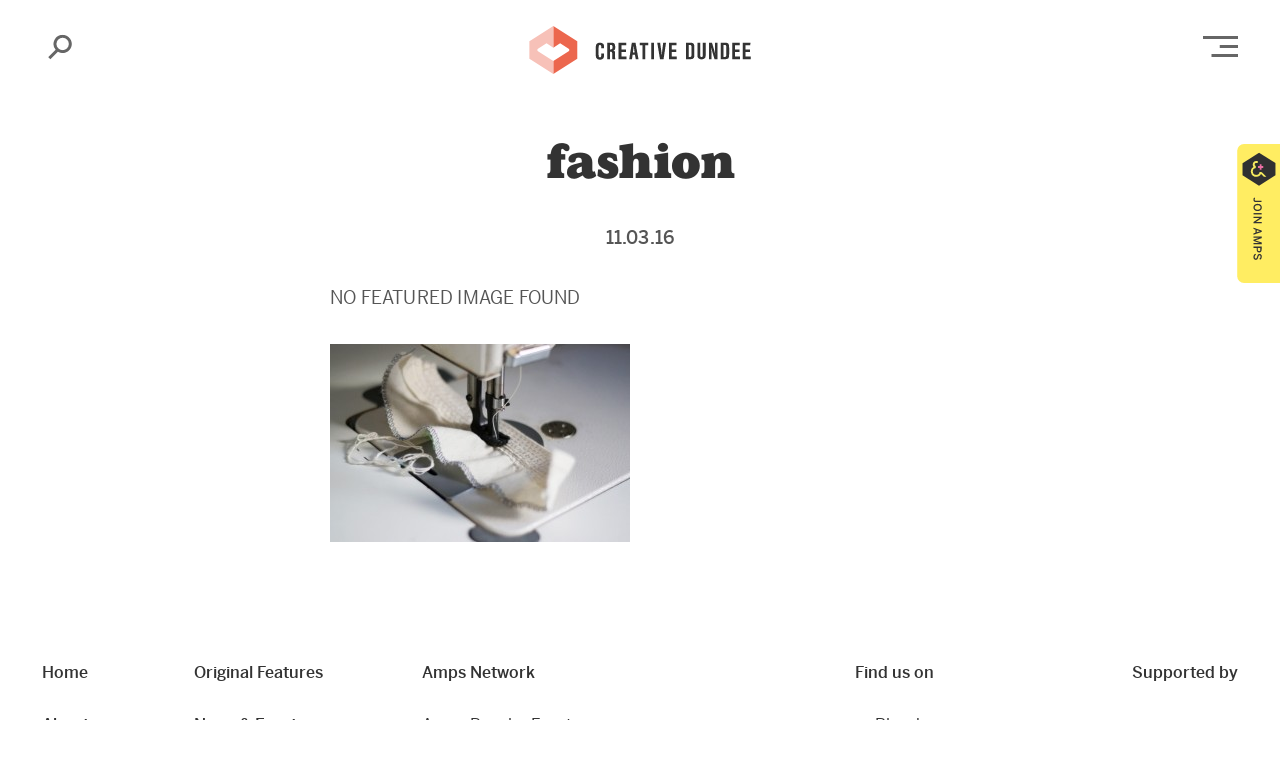

--- FILE ---
content_type: text/html; charset=UTF-8
request_url: https://creativedundee.com/2016/03/fashion-foundry-applications-2016/fashion-2/
body_size: 13634
content:
<!doctype html>
<html class="no-js" lang="en">
<head>
    <meta charset="utf-8">
    <meta http-equiv="x-ua-compatible" content="ie=edge">
    <meta name="viewport" content="width=device-width, initial-scale=1.0">
    <title>
        fashion			:: Creative Dundee - Amplifying and Connecting the City    </title>
    <meta name='robots' content='index, follow, max-image-preview:large, max-snippet:-1, max-video-preview:-1' />

	<!-- This site is optimized with the Yoast SEO plugin v26.7 - https://yoast.com/wordpress/plugins/seo/ -->
	<title>fashion - Creative Dundee</title>
	<link rel="canonical" href="https://creativedundee.com/2016/03/fashion-foundry-applications-2016/fashion-2/" />
	<meta property="og:locale" content="en_GB" />
	<meta property="og:type" content="article" />
	<meta property="og:title" content="fashion - Creative Dundee" />
	<meta property="og:url" content="https://creativedundee.com/2016/03/fashion-foundry-applications-2016/fashion-2/" />
	<meta property="og:site_name" content="Creative Dundee" />
	<meta property="article:publisher" content="http://www.facebook.com/creativedundee" />
	<meta property="og:image" content="https://creativedundee.com/2016/03/fashion-foundry-applications-2016/fashion-2" />
	<meta property="og:image:width" content="1022" />
	<meta property="og:image:height" content="676" />
	<meta property="og:image:type" content="image/jpeg" />
	<meta name="twitter:card" content="summary_large_image" />
	<meta name="twitter:site" content="@creative_dundee" />
	<script type="application/ld+json" class="yoast-schema-graph">{"@context":"https://schema.org","@graph":[{"@type":"WebPage","@id":"https://creativedundee.com/2016/03/fashion-foundry-applications-2016/fashion-2/","url":"https://creativedundee.com/2016/03/fashion-foundry-applications-2016/fashion-2/","name":"fashion - Creative Dundee","isPartOf":{"@id":"https://creativedundee.com/#website"},"primaryImageOfPage":{"@id":"https://creativedundee.com/2016/03/fashion-foundry-applications-2016/fashion-2/#primaryimage"},"image":{"@id":"https://creativedundee.com/2016/03/fashion-foundry-applications-2016/fashion-2/#primaryimage"},"thumbnailUrl":"https://creativedundee.com/wp-content/uploads/2016/03/fashion.jpg","datePublished":"2016-03-11T12:10:03+00:00","breadcrumb":{"@id":"https://creativedundee.com/2016/03/fashion-foundry-applications-2016/fashion-2/#breadcrumb"},"inLanguage":"en-GB","potentialAction":[{"@type":"ReadAction","target":["https://creativedundee.com/2016/03/fashion-foundry-applications-2016/fashion-2/"]}]},{"@type":"ImageObject","inLanguage":"en-GB","@id":"https://creativedundee.com/2016/03/fashion-foundry-applications-2016/fashion-2/#primaryimage","url":"https://creativedundee.com/wp-content/uploads/2016/03/fashion.jpg","contentUrl":"https://creativedundee.com/wp-content/uploads/2016/03/fashion.jpg","width":1022,"height":676},{"@type":"BreadcrumbList","@id":"https://creativedundee.com/2016/03/fashion-foundry-applications-2016/fashion-2/#breadcrumb","itemListElement":[{"@type":"ListItem","position":1,"name":"Home","item":"https://creativedundee.com/"},{"@type":"ListItem","position":2,"name":"Fashion Foundry opens applications for Scotland’s First Fashion Design Hub","item":"https://creativedundee.com/2016/03/fashion-foundry-applications-2016/"},{"@type":"ListItem","position":3,"name":"fashion"}]},{"@type":"WebSite","@id":"https://creativedundee.com/#website","url":"https://creativedundee.com/","name":"Creative Dundee","description":"Amplifying and Connecting the City","publisher":{"@id":"https://creativedundee.com/#organization"},"potentialAction":[{"@type":"SearchAction","target":{"@type":"EntryPoint","urlTemplate":"https://creativedundee.com/?s={search_term_string}"},"query-input":{"@type":"PropertyValueSpecification","valueRequired":true,"valueName":"search_term_string"}}],"inLanguage":"en-GB"},{"@type":"Organization","@id":"https://creativedundee.com/#organization","name":"Creative Dundee","url":"https://creativedundee.com/","logo":{"@type":"ImageObject","inLanguage":"en-GB","@id":"https://creativedundee.com/#/schema/logo/image/","url":"https://creativedundee.com/wp-content/uploads/2015/06/cd_icon.png","contentUrl":"https://creativedundee.com/wp-content/uploads/2015/06/cd_icon.png","width":1417,"height":1417,"caption":"Creative Dundee"},"image":{"@id":"https://creativedundee.com/#/schema/logo/image/"},"sameAs":["http://www.facebook.com/creativedundee","https://x.com/creative_dundee","https://instagram.com/creative_dundee"]}]}</script>
	<!-- / Yoast SEO plugin. -->


<link rel='dns-prefetch' href='//stats.wp.com' />
<link rel='dns-prefetch' href='//jetpack.wordpress.com' />
<link rel='dns-prefetch' href='//s0.wp.com' />
<link rel='dns-prefetch' href='//public-api.wordpress.com' />
<link rel='dns-prefetch' href='//0.gravatar.com' />
<link rel='dns-prefetch' href='//1.gravatar.com' />
<link rel='dns-prefetch' href='//2.gravatar.com' />
		<!-- This site uses the Google Analytics by ExactMetrics plugin v8.11.1 - Using Analytics tracking - https://www.exactmetrics.com/ -->
							<script src="//www.googletagmanager.com/gtag/js?id=G-9NC6D4XJFH"  data-cfasync="false" data-wpfc-render="false" type="text/javascript" async></script>
			<script data-cfasync="false" data-wpfc-render="false" type="text/javascript">
				var em_version = '8.11.1';
				var em_track_user = true;
				var em_no_track_reason = '';
								var ExactMetricsDefaultLocations = {"page_location":"https:\/\/creativedundee.com\/2016\/03\/fashion-foundry-applications-2016\/fashion-2\/"};
								if ( typeof ExactMetricsPrivacyGuardFilter === 'function' ) {
					var ExactMetricsLocations = (typeof ExactMetricsExcludeQuery === 'object') ? ExactMetricsPrivacyGuardFilter( ExactMetricsExcludeQuery ) : ExactMetricsPrivacyGuardFilter( ExactMetricsDefaultLocations );
				} else {
					var ExactMetricsLocations = (typeof ExactMetricsExcludeQuery === 'object') ? ExactMetricsExcludeQuery : ExactMetricsDefaultLocations;
				}

								var disableStrs = [
										'ga-disable-G-9NC6D4XJFH',
									];

				/* Function to detect opted out users */
				function __gtagTrackerIsOptedOut() {
					for (var index = 0; index < disableStrs.length; index++) {
						if (document.cookie.indexOf(disableStrs[index] + '=true') > -1) {
							return true;
						}
					}

					return false;
				}

				/* Disable tracking if the opt-out cookie exists. */
				if (__gtagTrackerIsOptedOut()) {
					for (var index = 0; index < disableStrs.length; index++) {
						window[disableStrs[index]] = true;
					}
				}

				/* Opt-out function */
				function __gtagTrackerOptout() {
					for (var index = 0; index < disableStrs.length; index++) {
						document.cookie = disableStrs[index] + '=true; expires=Thu, 31 Dec 2099 23:59:59 UTC; path=/';
						window[disableStrs[index]] = true;
					}
				}

				if ('undefined' === typeof gaOptout) {
					function gaOptout() {
						__gtagTrackerOptout();
					}
				}
								window.dataLayer = window.dataLayer || [];

				window.ExactMetricsDualTracker = {
					helpers: {},
					trackers: {},
				};
				if (em_track_user) {
					function __gtagDataLayer() {
						dataLayer.push(arguments);
					}

					function __gtagTracker(type, name, parameters) {
						if (!parameters) {
							parameters = {};
						}

						if (parameters.send_to) {
							__gtagDataLayer.apply(null, arguments);
							return;
						}

						if (type === 'event') {
														parameters.send_to = exactmetrics_frontend.v4_id;
							var hookName = name;
							if (typeof parameters['event_category'] !== 'undefined') {
								hookName = parameters['event_category'] + ':' + name;
							}

							if (typeof ExactMetricsDualTracker.trackers[hookName] !== 'undefined') {
								ExactMetricsDualTracker.trackers[hookName](parameters);
							} else {
								__gtagDataLayer('event', name, parameters);
							}
							
						} else {
							__gtagDataLayer.apply(null, arguments);
						}
					}

					__gtagTracker('js', new Date());
					__gtagTracker('set', {
						'developer_id.dNDMyYj': true,
											});
					if ( ExactMetricsLocations.page_location ) {
						__gtagTracker('set', ExactMetricsLocations);
					}
										__gtagTracker('config', 'G-9NC6D4XJFH', {"forceSSL":"true"} );
										window.gtag = __gtagTracker;										(function () {
						/* https://developers.google.com/analytics/devguides/collection/analyticsjs/ */
						/* ga and __gaTracker compatibility shim. */
						var noopfn = function () {
							return null;
						};
						var newtracker = function () {
							return new Tracker();
						};
						var Tracker = function () {
							return null;
						};
						var p = Tracker.prototype;
						p.get = noopfn;
						p.set = noopfn;
						p.send = function () {
							var args = Array.prototype.slice.call(arguments);
							args.unshift('send');
							__gaTracker.apply(null, args);
						};
						var __gaTracker = function () {
							var len = arguments.length;
							if (len === 0) {
								return;
							}
							var f = arguments[len - 1];
							if (typeof f !== 'object' || f === null || typeof f.hitCallback !== 'function') {
								if ('send' === arguments[0]) {
									var hitConverted, hitObject = false, action;
									if ('event' === arguments[1]) {
										if ('undefined' !== typeof arguments[3]) {
											hitObject = {
												'eventAction': arguments[3],
												'eventCategory': arguments[2],
												'eventLabel': arguments[4],
												'value': arguments[5] ? arguments[5] : 1,
											}
										}
									}
									if ('pageview' === arguments[1]) {
										if ('undefined' !== typeof arguments[2]) {
											hitObject = {
												'eventAction': 'page_view',
												'page_path': arguments[2],
											}
										}
									}
									if (typeof arguments[2] === 'object') {
										hitObject = arguments[2];
									}
									if (typeof arguments[5] === 'object') {
										Object.assign(hitObject, arguments[5]);
									}
									if ('undefined' !== typeof arguments[1].hitType) {
										hitObject = arguments[1];
										if ('pageview' === hitObject.hitType) {
											hitObject.eventAction = 'page_view';
										}
									}
									if (hitObject) {
										action = 'timing' === arguments[1].hitType ? 'timing_complete' : hitObject.eventAction;
										hitConverted = mapArgs(hitObject);
										__gtagTracker('event', action, hitConverted);
									}
								}
								return;
							}

							function mapArgs(args) {
								var arg, hit = {};
								var gaMap = {
									'eventCategory': 'event_category',
									'eventAction': 'event_action',
									'eventLabel': 'event_label',
									'eventValue': 'event_value',
									'nonInteraction': 'non_interaction',
									'timingCategory': 'event_category',
									'timingVar': 'name',
									'timingValue': 'value',
									'timingLabel': 'event_label',
									'page': 'page_path',
									'location': 'page_location',
									'title': 'page_title',
									'referrer' : 'page_referrer',
								};
								for (arg in args) {
																		if (!(!args.hasOwnProperty(arg) || !gaMap.hasOwnProperty(arg))) {
										hit[gaMap[arg]] = args[arg];
									} else {
										hit[arg] = args[arg];
									}
								}
								return hit;
							}

							try {
								f.hitCallback();
							} catch (ex) {
							}
						};
						__gaTracker.create = newtracker;
						__gaTracker.getByName = newtracker;
						__gaTracker.getAll = function () {
							return [];
						};
						__gaTracker.remove = noopfn;
						__gaTracker.loaded = true;
						window['__gaTracker'] = __gaTracker;
					})();
									} else {
										console.log("");
					(function () {
						function __gtagTracker() {
							return null;
						}

						window['__gtagTracker'] = __gtagTracker;
						window['gtag'] = __gtagTracker;
					})();
									}
			</script>
							<!-- / Google Analytics by ExactMetrics -->
		<style id='wp-img-auto-sizes-contain-inline-css' type='text/css'>
img:is([sizes=auto i],[sizes^="auto," i]){contain-intrinsic-size:3000px 1500px}
/*# sourceURL=wp-img-auto-sizes-contain-inline-css */
</style>


<!-- Note: This combined block library stylesheet (wp-block-library) is used instead of loading separate core block styles because the should_load_separate_core_block_assets filter is returning false. Try loading the URL with ?should_load_separate_core_block_assets=true to restore being able to load block styles on demand and see if there are any issues remaining. -->
<link rel='stylesheet' id='wp-block-library-css' href='https://creativedundee.com/wp-includes/css/dist/block-library/style.min.css?ver=218ebfb7e8c13c672ebb2bebc48ab05d' type='text/css' media='all' />
<style id='classic-theme-styles-inline-css' type='text/css'>
/*! This file is auto-generated */
.wp-block-button__link{color:#fff;background-color:#32373c;border-radius:9999px;box-shadow:none;text-decoration:none;padding:calc(.667em + 2px) calc(1.333em + 2px);font-size:1.125em}.wp-block-file__button{background:#32373c;color:#fff;text-decoration:none}
/*# sourceURL=/wp-includes/css/classic-themes.min.css */
</style>
<link rel='stylesheet' id='mediaelement-css' href='https://creativedundee.com/wp-includes/js/mediaelement/mediaelementplayer-legacy.min.css?ver=4.2.17' type='text/css' media='all' />
<link rel='stylesheet' id='wp-mediaelement-css' href='https://creativedundee.com/wp-includes/js/mediaelement/wp-mediaelement.min.css?ver=218ebfb7e8c13c672ebb2bebc48ab05d' type='text/css' media='all' />
<style id='jetpack-sharing-buttons-style-inline-css' type='text/css'>
.jetpack-sharing-buttons__services-list{display:flex;flex-direction:row;flex-wrap:wrap;gap:0;list-style-type:none;margin:5px;padding:0}.jetpack-sharing-buttons__services-list.has-small-icon-size{font-size:12px}.jetpack-sharing-buttons__services-list.has-normal-icon-size{font-size:16px}.jetpack-sharing-buttons__services-list.has-large-icon-size{font-size:24px}.jetpack-sharing-buttons__services-list.has-huge-icon-size{font-size:36px}@media print{.jetpack-sharing-buttons__services-list{display:none!important}}.editor-styles-wrapper .wp-block-jetpack-sharing-buttons{gap:0;padding-inline-start:0}ul.jetpack-sharing-buttons__services-list.has-background{padding:1.25em 2.375em}
/*# sourceURL=https://creativedundee.com/wp-content/plugins/jetpack/_inc/blocks/sharing-buttons/view.css */
</style>
<style id='global-styles-inline-css' type='text/css'>
:root{--wp--preset--aspect-ratio--square: 1;--wp--preset--aspect-ratio--4-3: 4/3;--wp--preset--aspect-ratio--3-4: 3/4;--wp--preset--aspect-ratio--3-2: 3/2;--wp--preset--aspect-ratio--2-3: 2/3;--wp--preset--aspect-ratio--16-9: 16/9;--wp--preset--aspect-ratio--9-16: 9/16;--wp--preset--color--black: #000000;--wp--preset--color--cyan-bluish-gray: #abb8c3;--wp--preset--color--white: #ffffff;--wp--preset--color--pale-pink: #f78da7;--wp--preset--color--vivid-red: #cf2e2e;--wp--preset--color--luminous-vivid-orange: #ff6900;--wp--preset--color--luminous-vivid-amber: #fcb900;--wp--preset--color--light-green-cyan: #7bdcb5;--wp--preset--color--vivid-green-cyan: #00d084;--wp--preset--color--pale-cyan-blue: #8ed1fc;--wp--preset--color--vivid-cyan-blue: #0693e3;--wp--preset--color--vivid-purple: #9b51e0;--wp--preset--color--page-colour-1: #FCF2F7;--wp--preset--color--page-colour-2: #FDF0EE;--wp--preset--color--page-colour-3: #FFFDEF;--wp--preset--color--page-colour-4: #F7FDF8;--wp--preset--color--page-colour-5: #EBEFFB;--wp--preset--color--page-colour-6: #F0FBFE;--wp--preset--color--page-colour-7: #E6E8EC;--wp--preset--color--amps-yellow: #ffed62;--wp--preset--color--pkn-blue: #355EDC;--wp--preset--color--core-red: #EC6753;--wp--preset--color--dark-blue: #081742;--wp--preset--gradient--vivid-cyan-blue-to-vivid-purple: linear-gradient(135deg,rgb(6,147,227) 0%,rgb(155,81,224) 100%);--wp--preset--gradient--light-green-cyan-to-vivid-green-cyan: linear-gradient(135deg,rgb(122,220,180) 0%,rgb(0,208,130) 100%);--wp--preset--gradient--luminous-vivid-amber-to-luminous-vivid-orange: linear-gradient(135deg,rgb(252,185,0) 0%,rgb(255,105,0) 100%);--wp--preset--gradient--luminous-vivid-orange-to-vivid-red: linear-gradient(135deg,rgb(255,105,0) 0%,rgb(207,46,46) 100%);--wp--preset--gradient--very-light-gray-to-cyan-bluish-gray: linear-gradient(135deg,rgb(238,238,238) 0%,rgb(169,184,195) 100%);--wp--preset--gradient--cool-to-warm-spectrum: linear-gradient(135deg,rgb(74,234,220) 0%,rgb(151,120,209) 20%,rgb(207,42,186) 40%,rgb(238,44,130) 60%,rgb(251,105,98) 80%,rgb(254,248,76) 100%);--wp--preset--gradient--blush-light-purple: linear-gradient(135deg,rgb(255,206,236) 0%,rgb(152,150,240) 100%);--wp--preset--gradient--blush-bordeaux: linear-gradient(135deg,rgb(254,205,165) 0%,rgb(254,45,45) 50%,rgb(107,0,62) 100%);--wp--preset--gradient--luminous-dusk: linear-gradient(135deg,rgb(255,203,112) 0%,rgb(199,81,192) 50%,rgb(65,88,208) 100%);--wp--preset--gradient--pale-ocean: linear-gradient(135deg,rgb(255,245,203) 0%,rgb(182,227,212) 50%,rgb(51,167,181) 100%);--wp--preset--gradient--electric-grass: linear-gradient(135deg,rgb(202,248,128) 0%,rgb(113,206,126) 100%);--wp--preset--gradient--midnight: linear-gradient(135deg,rgb(2,3,129) 0%,rgb(40,116,252) 100%);--wp--preset--font-size--small: 13px;--wp--preset--font-size--medium: 20px;--wp--preset--font-size--large: 36px;--wp--preset--font-size--x-large: 42px;--wp--preset--font-size--normal: 16px;--wp--preset--spacing--20: 0.44rem;--wp--preset--spacing--30: 0.67rem;--wp--preset--spacing--40: 1rem;--wp--preset--spacing--50: 1.5rem;--wp--preset--spacing--60: 2.25rem;--wp--preset--spacing--70: 3.38rem;--wp--preset--spacing--80: 5.06rem;--wp--preset--shadow--natural: 6px 6px 9px rgba(0, 0, 0, 0.2);--wp--preset--shadow--deep: 12px 12px 50px rgba(0, 0, 0, 0.4);--wp--preset--shadow--sharp: 6px 6px 0px rgba(0, 0, 0, 0.2);--wp--preset--shadow--outlined: 6px 6px 0px -3px rgb(255, 255, 255), 6px 6px rgb(0, 0, 0);--wp--preset--shadow--crisp: 6px 6px 0px rgb(0, 0, 0);}:where(.is-layout-flex){gap: 0.5em;}:where(.is-layout-grid){gap: 0.5em;}body .is-layout-flex{display: flex;}.is-layout-flex{flex-wrap: wrap;align-items: center;}.is-layout-flex > :is(*, div){margin: 0;}body .is-layout-grid{display: grid;}.is-layout-grid > :is(*, div){margin: 0;}:where(.wp-block-columns.is-layout-flex){gap: 2em;}:where(.wp-block-columns.is-layout-grid){gap: 2em;}:where(.wp-block-post-template.is-layout-flex){gap: 1.25em;}:where(.wp-block-post-template.is-layout-grid){gap: 1.25em;}.has-black-color{color: var(--wp--preset--color--black) !important;}.has-cyan-bluish-gray-color{color: var(--wp--preset--color--cyan-bluish-gray) !important;}.has-white-color{color: var(--wp--preset--color--white) !important;}.has-pale-pink-color{color: var(--wp--preset--color--pale-pink) !important;}.has-vivid-red-color{color: var(--wp--preset--color--vivid-red) !important;}.has-luminous-vivid-orange-color{color: var(--wp--preset--color--luminous-vivid-orange) !important;}.has-luminous-vivid-amber-color{color: var(--wp--preset--color--luminous-vivid-amber) !important;}.has-light-green-cyan-color{color: var(--wp--preset--color--light-green-cyan) !important;}.has-vivid-green-cyan-color{color: var(--wp--preset--color--vivid-green-cyan) !important;}.has-pale-cyan-blue-color{color: var(--wp--preset--color--pale-cyan-blue) !important;}.has-vivid-cyan-blue-color{color: var(--wp--preset--color--vivid-cyan-blue) !important;}.has-vivid-purple-color{color: var(--wp--preset--color--vivid-purple) !important;}.has-black-background-color{background-color: var(--wp--preset--color--black) !important;}.has-cyan-bluish-gray-background-color{background-color: var(--wp--preset--color--cyan-bluish-gray) !important;}.has-white-background-color{background-color: var(--wp--preset--color--white) !important;}.has-pale-pink-background-color{background-color: var(--wp--preset--color--pale-pink) !important;}.has-vivid-red-background-color{background-color: var(--wp--preset--color--vivid-red) !important;}.has-luminous-vivid-orange-background-color{background-color: var(--wp--preset--color--luminous-vivid-orange) !important;}.has-luminous-vivid-amber-background-color{background-color: var(--wp--preset--color--luminous-vivid-amber) !important;}.has-light-green-cyan-background-color{background-color: var(--wp--preset--color--light-green-cyan) !important;}.has-vivid-green-cyan-background-color{background-color: var(--wp--preset--color--vivid-green-cyan) !important;}.has-pale-cyan-blue-background-color{background-color: var(--wp--preset--color--pale-cyan-blue) !important;}.has-vivid-cyan-blue-background-color{background-color: var(--wp--preset--color--vivid-cyan-blue) !important;}.has-vivid-purple-background-color{background-color: var(--wp--preset--color--vivid-purple) !important;}.has-black-border-color{border-color: var(--wp--preset--color--black) !important;}.has-cyan-bluish-gray-border-color{border-color: var(--wp--preset--color--cyan-bluish-gray) !important;}.has-white-border-color{border-color: var(--wp--preset--color--white) !important;}.has-pale-pink-border-color{border-color: var(--wp--preset--color--pale-pink) !important;}.has-vivid-red-border-color{border-color: var(--wp--preset--color--vivid-red) !important;}.has-luminous-vivid-orange-border-color{border-color: var(--wp--preset--color--luminous-vivid-orange) !important;}.has-luminous-vivid-amber-border-color{border-color: var(--wp--preset--color--luminous-vivid-amber) !important;}.has-light-green-cyan-border-color{border-color: var(--wp--preset--color--light-green-cyan) !important;}.has-vivid-green-cyan-border-color{border-color: var(--wp--preset--color--vivid-green-cyan) !important;}.has-pale-cyan-blue-border-color{border-color: var(--wp--preset--color--pale-cyan-blue) !important;}.has-vivid-cyan-blue-border-color{border-color: var(--wp--preset--color--vivid-cyan-blue) !important;}.has-vivid-purple-border-color{border-color: var(--wp--preset--color--vivid-purple) !important;}.has-vivid-cyan-blue-to-vivid-purple-gradient-background{background: var(--wp--preset--gradient--vivid-cyan-blue-to-vivid-purple) !important;}.has-light-green-cyan-to-vivid-green-cyan-gradient-background{background: var(--wp--preset--gradient--light-green-cyan-to-vivid-green-cyan) !important;}.has-luminous-vivid-amber-to-luminous-vivid-orange-gradient-background{background: var(--wp--preset--gradient--luminous-vivid-amber-to-luminous-vivid-orange) !important;}.has-luminous-vivid-orange-to-vivid-red-gradient-background{background: var(--wp--preset--gradient--luminous-vivid-orange-to-vivid-red) !important;}.has-very-light-gray-to-cyan-bluish-gray-gradient-background{background: var(--wp--preset--gradient--very-light-gray-to-cyan-bluish-gray) !important;}.has-cool-to-warm-spectrum-gradient-background{background: var(--wp--preset--gradient--cool-to-warm-spectrum) !important;}.has-blush-light-purple-gradient-background{background: var(--wp--preset--gradient--blush-light-purple) !important;}.has-blush-bordeaux-gradient-background{background: var(--wp--preset--gradient--blush-bordeaux) !important;}.has-luminous-dusk-gradient-background{background: var(--wp--preset--gradient--luminous-dusk) !important;}.has-pale-ocean-gradient-background{background: var(--wp--preset--gradient--pale-ocean) !important;}.has-electric-grass-gradient-background{background: var(--wp--preset--gradient--electric-grass) !important;}.has-midnight-gradient-background{background: var(--wp--preset--gradient--midnight) !important;}.has-small-font-size{font-size: var(--wp--preset--font-size--small) !important;}.has-medium-font-size{font-size: var(--wp--preset--font-size--medium) !important;}.has-large-font-size{font-size: var(--wp--preset--font-size--large) !important;}.has-x-large-font-size{font-size: var(--wp--preset--font-size--x-large) !important;}
:where(.wp-block-post-template.is-layout-flex){gap: 1.25em;}:where(.wp-block-post-template.is-layout-grid){gap: 1.25em;}
:where(.wp-block-term-template.is-layout-flex){gap: 1.25em;}:where(.wp-block-term-template.is-layout-grid){gap: 1.25em;}
:where(.wp-block-columns.is-layout-flex){gap: 2em;}:where(.wp-block-columns.is-layout-grid){gap: 2em;}
:root :where(.wp-block-pullquote){font-size: 1.5em;line-height: 1.6;}
/*# sourceURL=global-styles-inline-css */
</style>
<link rel='stylesheet' id='cd-blocks-plugin-css' href='https://creativedundee.com/wp-content/plugins/cd-blocks/cd-blocks-plugin.css?ver=218ebfb7e8c13c672ebb2bebc48ab05d' type='text/css' media='all' />
<link rel='stylesheet' id='contact-form-7-css' href='https://creativedundee.com/wp-content/plugins/contact-form-7/includes/css/styles.css?ver=6.1.4' type='text/css' media='all' />
<link rel='stylesheet' id='wp-components-css' href='https://creativedundee.com/wp-includes/css/dist/components/style.min.css?ver=218ebfb7e8c13c672ebb2bebc48ab05d' type='text/css' media='all' />
<link rel='stylesheet' id='godaddy-styles-css' href='https://creativedundee.com/wp-content/plugins/coblocks/includes/Dependencies/GoDaddy/Styles/build/latest.css?ver=2.0.2' type='text/css' media='all' />
<link rel='stylesheet' id='theme_app_css-css' href='https://creativedundee.com/wp-content/themes/creativedundee_2020/css/app.css?ver=1.16' type='text/css' media='all' />
<script type="text/javascript" src="https://creativedundee.com/wp-content/plugins/google-analytics-dashboard-for-wp/assets/js/frontend-gtag.min.js?ver=8.11.1" id="exactmetrics-frontend-script-js" data-wp-strategy="async" defer data-deferred="1"></script>
<script data-cfasync="false" data-wpfc-render="false" type="text/javascript" id='exactmetrics-frontend-script-js-extra'>/* <![CDATA[ */
var exactmetrics_frontend = {"js_events_tracking":"true","download_extensions":"zip,mp3,mpeg,pdf,docx,pptx,xlsx,jpeg,png,gif,tiff,rar","inbound_paths":"[{\"path\":\"\\\/go\\\/\",\"label\":\"affiliate\"},{\"path\":\"\\\/recommend\\\/\",\"label\":\"affiliate\"}]","home_url":"https:\/\/creativedundee.com","hash_tracking":"false","v4_id":"G-9NC6D4XJFH"};/* ]]> */
</script>

<link rel='shortlink' href='https://wp.me/a2JZCv-4cP' />
	<style>img#wpstats{display:none}</style>
				<style type="text/css" id="wp-custom-css">
			
.wp-block-image{
	margin:0 auto;
}
.wp-block-separator {
    border-top: none;
}

.wp-block-coblocks-gallery-carousel .flickity-button::after {
    background-color: #333;
}

.search-trigger:focus{
    outline: 0;
}

.multi-dot-spacer {
	background-image: url('https://creativedundee.com/wp-content/uploads/2020/08/multi-dots.png');
	background-repeat:repeat-x;
	position: relative;
  top: 9px;
}

.wp-block-jetpack-slideshow .wp-block-jetpack-slideshow_slide {
	background: none!important;
}

.our-platform-block {
	max-width:450px;
	margin-left:0;
}

.dandelion-table td {
	vertical-align:top;
	padding: 1.5rem 0.5rem 1rem 1rem;
}

.dandelion-table tr:nth-child(even) { 
	background-color: #e7f9ea;
}


.dandelion-table table {
	margin-bottom: 0px!important;
    padding-right:1rem;
}

.dandelion-table {
    border: 1px solid #c8f2cf;
}

.ingame-table td {
	vertical-align:top;
	padding: 1.5rem 0.5rem 1rem 1rem;
}

.ingame-table tr:nth-child(even) { 
	background-color: #ffffff;
}

.ingame-table tbody{
	background-color:#FCDEED!important;
}

.ingame-table table {
	margin-bottom: 0px!important;
    padding-right:1rem;
	color:#333;
}



@media (max-width: 1024px){
	.indigenous-header {
	font-size:38px!important;
	}}

@media (max-width: 781px){
	.indigenous-header {
	font-size:32px!important;
}
.multi-dot-spacer {
display:none;	
	}
	.highlights-list {
    margin-top: 0rem;
	}
	
	.home-amps-title{
	padding-top:0px !important;
}

}		</style>
		    <link rel="stylesheet" href="https://use.typekit.net/pbj8ubt.css">
	<link rel="apple-touch-icon" sizes="180x180" href="/apple-touch-icon.png">
	<link rel="icon" type="image/png" sizes="32x32" href="/favicon-32x32.png">
	<link rel="icon" type="image/png" sizes="16x16" href="/favicon-16x16.png">
	<link rel="manifest" href="/site.webmanifest">
	<meta name="msapplication-TileColor" content="#323241">
	<meta name="theme-color" content="#ffffff">
</head>
	
   
<body id="" class="attachment wp-singular attachment-template-default single single-attachment postid-16171 attachmentid-16171 attachment-jpeg wp-embed-responsive wp-theme-creativedundee_2020">
<!-- HEADER -->
<div class="header-wrapper ">
		<div class="sticky_container" data-sticky-container>
    	<div class="sticky" data-sticky data-options="anchor: page; marginTop: 0; stickyOn: small;">
		
			<header class="row align-middle"><!--  clear-light clear-dark  -->

				<div class="column small-2 medium-2 large-1 text-left search-trigger-column">
					<a href="#" class="search-trigger" data-open="search-popup"><span class="show-for-sr">Search</span></a>
				</div>
				<div class="column small-8 medium-8 large-10 text-center" >
					<h1 class="logo"><a href="/">Creative Dundee</a></h1>
				</div>
				<div class="column small-2 medium-2 large-1 text-right menu-trigger-column no-left-padding-small-only">
					<a href="#" class="menu-trigger" data-open="main-menu-popup"><span class="show-for-sr">Open Main Menu</span></a>
				</div>

			</header>
			
		</div>
	</div>
		
	<!-- SEARCH POPUP -->

<div class="full reveal text-left" id="search-popup" data-reveal data-close-on-click="false">
	
	<div class="row align-middle reveal-main-menu">
		<div class="column small-2 medium-2 large-1 text-left search-trigger-column">
			
		</div>
		<div class="column small-8 medium-8 large-10 text-center">
			<h1 class="logo">Creative Dundee</h1>
		</div>
		<div class="column small-2 medium-2 large-1 text-right menu-trigger-column">
			<button class="close-button" data-close aria-label="Close modal" type="button"><span aria-hidden="true" class="hide">Close modal</span></button>
		</div>

	</div>

	<div class="row align-center">

		<div class="column small-11 medium-11 large-10 top-margin-two">
			<form role="search" method="get" class="search-form" action="/">
				<label for="s" class="show-for-sr">Search:></label>
				<input type="search" class="search-field" placeholder=" What are you looking for?" value="" name="s" id="s" title="Search for"><input type="submit" class="button search-submit is-style-white" value="Search">
			</form>
		</div>

	</div>
	

</div>

<!-- // SEARCH POPUP -->	<!-- MAIN MENU POPUP -->

<div class="full reveal text-left" id="main-menu-popup" data-reveal data-close-on-click="false">
	
	<div class="row align-middle reveal-main-menu bottom-margin-two">
		<div class="column small-2 medium-2 large-1 text-left search-trigger-column">
			<a href="#" class="search-trigger" data-open="search-popup"><span class="show-for-sr">Search</span></a>
		</div>
		<div class="column small-8 medium-8 large-10 text-center">
			<h1 class="logo">Creative Dundee</h1>
		</div>
		<div class="column small-2 medium-2 large-1 text-right menu-trigger-column">
			<button class="close-button" data-close aria-label="Close modal" type="button"><span aria-hidden="true" class="hide">Close modal</span></button>
		</div>

	</div>

	<!-- MAIN MENU -->
<div class="row main-menu">

	<div class="column small-12 medium-6 large-2 xlarge-2 xxlarge-2 bottom-margin-two">
		<ul class="menu bold vertical">
			<li id="menu-item-28276" class="first-menu-item menu-item menu-item-type-custom menu-item-object-custom menu-item-home menu-item-28276"><a href="https://creativedundee.com/">Home</a></li><li id="menu-item-28400" class="menu-item menu-item-type-post_type menu-item-object-page menu-item-has-children menu-item-28400"><a href="https://creativedundee.com/about/">About</a><ul class="sub-menu">	<li id="menu-item-28278" class="menu-item menu-item-type-post_type menu-item-object-page menu-item-28278"><a href="https://creativedundee.com/team/">Team</a></li>	<li id="menu-item-28283" class="menu-item menu-item-type-post_type menu-item-object-page menu-item-28283"><a href="https://creativedundee.com/partnerships/">Partnerships</a></li>	<li id="menu-item-32277" class="menu-item menu-item-type-post_type menu-item-object-page menu-item-32277"><a href="https://creativedundee.com/our-story/">Our Story</a></li>	<li id="menu-item-61067" class="menu-item menu-item-type-post_type menu-item-object-page menu-item-61067"><a href="https://creativedundee.com/centring-equity-and-access/">Equity and Access</a></li></ul></li><li id="menu-item-28293" class="menu-item menu-item-type-post_type menu-item-object-page menu-item-28293"><a href="https://creativedundee.com/contact/">Contact</a></li>		</ul>
	</div>

	<div class="column small-12 medium-6 large-3 xlarge-3 xxlarge-3 bottom-margin-two">
		<ul class="menu bold vertical">
			<li id="menu-item-28287" class="first-menu-item menu-item menu-item-type-post_type menu-item-object-page menu-item-28287"><a href="https://creativedundee.com/original-features/">Original Features</a></li><li id="menu-item-31745" class="menu-item menu-item-type-post_type menu-item-object-page menu-item-31745"><a href="https://creativedundee.com/news-events/">News &#038; Events</a></li><li id="menu-item-30357" class="menu-item menu-item-type-post_type menu-item-object-page menu-item-30357"><a href="https://creativedundee.com/pecha-kucha-night-dundee/">PechaKucha Night</a></li><li id="menu-item-39211" class="menu-item menu-item-type-post_type menu-item-object-page menu-item-39211"><a href="https://creativedundee.com/cultivate/">CULTIVATE</a></li><li id="menu-item-53133" class="menu-item menu-item-type-post_type menu-item-object-page menu-item-53133"><a href="https://creativedundee.com/hapworks/">Hapworks</a></li><li id="menu-item-61068" class="menu-item menu-item-type-post_type menu-item-object-page menu-item-61068"><a href="https://creativedundee.com/fabric/">Fabric</a></li><li id="menu-item-39491" class="menu-item menu-item-type-post_type menu-item-object-page menu-item-39491"><a href="https://creativedundee.com/dundee-guide/">Dundee Guide</a></li>		</ul>
	</div>

	<div class="column small-12 medium-6 large-4 xlarge-4 xxlarge-4 bottom-margin-two">
		<ul class="menu bold vertical">
			<li id="menu-item-28298" class="first-menu-item menu-item menu-item-type-post_type menu-item-object-page menu-item-has-children menu-item-28298"><a href="https://creativedundee.com/amps-network/">Amps Network</a><ul class="sub-menu">	<li id="menu-item-28299" class="menu-item menu-item-type-post_type menu-item-object-page menu-item-28299"><a href="https://creativedundee.com/amps-regular-events/">Amps Regular Events</a></li>	<li id="menu-item-28300" class="menu-item menu-item-type-post_type menu-item-object-page menu-item-28300"><a href="https://creativedundee.com/amps-community-ideas-fund/">Amps Community Ideas Fund</a></li>	<li id="menu-item-39490" class="menu-item menu-item-type-post_type menu-item-object-page menu-item-39490"><a href="https://creativedundee.com/ampersand/">Ampersand+</a></li></ul></li><li id="menu-item-53135" class="menu-item menu-item-type-post_type menu-item-object-page menu-item-53135"><a href="https://creativedundee.com/indigenous-materials-library/">Materials Library</a></li>		</ul>
	</div>
	

	<div class="column small-12 medium-6 large-3 xlarge-3 xlarge-offset-0 xxlarge-3 large-text-right bottom-margin-two">
		<ul class="menu vertical">
			<li><strong>Find us on</strong></li>
			<a href="https://bsky.app/profile/creativedundee.bsky.social" class="social_link bluesky theme_bluesky_url_item" target="_blank">Bluesky</a>			<a href="https://www.linkedin.com/company/creative-dundee/" class="social_link linkedin theme_linkedin_url_item" target="_blank">LinkedIn</a>									<a href="http://facebook.com/creativedundee" class="social_link facebook theme_facebook_url_item" target="_blank">Facebook</a>						<a href="https://www.instagram.com/creative_dundee/" class="social_link instagram theme_instagram_url_item" target="_blank">Instagram</a>						<a href="https://vimeo.com/creativedundee" class="social_link vimeo theme_vimeo_url_item" target="_blank">Vimeo</a>		</ul>
	</div>

</div>
<!-- // MAIN MENU -->
</div>

<!-- // MAIN MENU POPUP -->	
</div>
<!-- // HEADER --><!-- CONTENT CONTAINER -->

		<div class="row"><div class="column small-12 medium-10 large-8 xlarge-6 text-center"><h2 class="main-heading">fashion</h2></div></div><div class="row"><div class="column text-center"><p class="post-info-text">11.03.16</p></div></div><div class="row align-center"><div class="column small-11 medium-10 large-8 xlarge-7 xxlarge-6"><p>NO FEATURED IMAGE FOUND</p><p class="attachment"><a href='https://creativedundee.com/wp-content/uploads/2016/03/fashion.jpg'><img data-lazyloaded="1" src="[data-uri]" fetchpriority="high" decoding="async" width="300" height="198" data-src="https://creativedundee.com/wp-content/uploads/2016/03/fashion-300x198.jpg" class="attachment-medium size-medium" alt="" /><noscript><img fetchpriority="high" decoding="async" width="300" height="198" src="https://creativedundee.com/wp-content/uploads/2016/03/fashion-300x198.jpg" class="attachment-medium size-medium" alt="" /></noscript></a></p>
</div></div>
<!-- // CONTENT CONTAINER --><a href="/amps-network/" class="join-amps-tab">Join AMPS</a><!-- FOOTER -->
<footer>

	<div class="row main-menu top-padding-one-small top-padding-five-medium top-padding-five-large top-padding-five-xlarge top-padding-five-xxlarge">

		<div class="column small-12 medium-12 large-12 xlarge-9 xxlarge-9 hide-for-small-only">
			<!-- MAIN MENU -->
<div class="row main-menu">

	<div class="column small-12 medium-6 large-2 xlarge-2 xxlarge-2 bottom-margin-two">
		<ul class="menu bold vertical">
			<li class="first-menu-item menu-item menu-item-type-custom menu-item-object-custom menu-item-home menu-item-28276"><a href="https://creativedundee.com/">Home</a></li><li class="menu-item menu-item-type-post_type menu-item-object-page menu-item-has-children menu-item-28400"><a href="https://creativedundee.com/about/">About</a><ul class="sub-menu">	<li class="menu-item menu-item-type-post_type menu-item-object-page menu-item-28278"><a href="https://creativedundee.com/team/">Team</a></li>	<li class="menu-item menu-item-type-post_type menu-item-object-page menu-item-28283"><a href="https://creativedundee.com/partnerships/">Partnerships</a></li>	<li class="menu-item menu-item-type-post_type menu-item-object-page menu-item-32277"><a href="https://creativedundee.com/our-story/">Our Story</a></li>	<li class="menu-item menu-item-type-post_type menu-item-object-page menu-item-61067"><a href="https://creativedundee.com/centring-equity-and-access/">Equity and Access</a></li></ul></li><li class="menu-item menu-item-type-post_type menu-item-object-page menu-item-28293"><a href="https://creativedundee.com/contact/">Contact</a></li>		</ul>
	</div>

	<div class="column small-12 medium-6 large-3 xlarge-3 xxlarge-3 bottom-margin-two">
		<ul class="menu bold vertical">
			<li class="first-menu-item menu-item menu-item-type-post_type menu-item-object-page menu-item-28287"><a href="https://creativedundee.com/original-features/">Original Features</a></li><li class="menu-item menu-item-type-post_type menu-item-object-page menu-item-31745"><a href="https://creativedundee.com/news-events/">News &#038; Events</a></li><li class="menu-item menu-item-type-post_type menu-item-object-page menu-item-30357"><a href="https://creativedundee.com/pecha-kucha-night-dundee/">PechaKucha Night</a></li><li class="menu-item menu-item-type-post_type menu-item-object-page menu-item-39211"><a href="https://creativedundee.com/cultivate/">CULTIVATE</a></li><li class="menu-item menu-item-type-post_type menu-item-object-page menu-item-53133"><a href="https://creativedundee.com/hapworks/">Hapworks</a></li><li class="menu-item menu-item-type-post_type menu-item-object-page menu-item-61068"><a href="https://creativedundee.com/fabric/">Fabric</a></li><li class="menu-item menu-item-type-post_type menu-item-object-page menu-item-39491"><a href="https://creativedundee.com/dundee-guide/">Dundee Guide</a></li>		</ul>
	</div>

	<div class="column small-12 medium-6 large-4 xlarge-4 xxlarge-4 bottom-margin-two">
		<ul class="menu bold vertical">
			<li class="first-menu-item menu-item menu-item-type-post_type menu-item-object-page menu-item-has-children menu-item-28298"><a href="https://creativedundee.com/amps-network/">Amps Network</a><ul class="sub-menu">	<li class="menu-item menu-item-type-post_type menu-item-object-page menu-item-28299"><a href="https://creativedundee.com/amps-regular-events/">Amps Regular Events</a></li>	<li class="menu-item menu-item-type-post_type menu-item-object-page menu-item-28300"><a href="https://creativedundee.com/amps-community-ideas-fund/">Amps Community Ideas Fund</a></li>	<li class="menu-item menu-item-type-post_type menu-item-object-page menu-item-39490"><a href="https://creativedundee.com/ampersand/">Ampersand+</a></li></ul></li><li class="menu-item menu-item-type-post_type menu-item-object-page menu-item-53135"><a href="https://creativedundee.com/indigenous-materials-library/">Materials Library</a></li>		</ul>
	</div>
	

	<div class="column small-12 medium-6 large-3 xlarge-3 xlarge-offset-0 xxlarge-3 large-text-right bottom-margin-two">
		<ul class="menu vertical">
			<li><strong>Find us on</strong></li>
			<a href="https://bsky.app/profile/creativedundee.bsky.social" class="social_link bluesky theme_bluesky_url_item" target="_blank">Bluesky</a>			<a href="https://www.linkedin.com/company/creative-dundee/" class="social_link linkedin theme_linkedin_url_item" target="_blank">LinkedIn</a>									<a href="http://facebook.com/creativedundee" class="social_link facebook theme_facebook_url_item" target="_blank">Facebook</a>						<a href="https://www.instagram.com/creative_dundee/" class="social_link instagram theme_instagram_url_item" target="_blank">Instagram</a>						<a href="https://vimeo.com/creativedundee" class="social_link vimeo theme_vimeo_url_item" target="_blank">Vimeo</a>		</ul>
	</div>

</div>
<!-- // MAIN MENU -->		</div>

		<div class="column small-12 medium-12 large-12 xlarge-3 xxlarge-3 xlarge-text-right hide-for-small-only">
			<ul class="menu vertical bottom-margin-two">
				<li><strong>Supported by</strong></li>
				<!--<li><a href="#">Dundee City Council</a></li>
				<li><a href="#">Creative Scotland</a></li>-->
				<li id="menu-item-25060" class="cs_logo menu-item menu-item-type-custom menu-item-object-custom menu-item-25060"><a href="https://creativescotland.com">Creative Scotland</a></li><li id="menu-item-25061" class="dcc_logo menu-item menu-item-type-custom menu-item-object-custom menu-item-25061"><a href="https://dundeecity.gov.uk">Dundee City Council</a></li>			</ul>
		</div>

	</div>
	
		<div class="row credits">
		<p class="column small-12">© 2025 Creative Dundee. Scottish Charity: SC053961. Company Ltd by Guarantee: SC444344. Designed by <a style="margin-left:0;"href="https://agencyofnone.com" target="_blank">Agency of None</a>.<span class="wrap-small"><a href="/privacy-policy/">Privacy Policy</a> <a href="/cookie-policy/">Cookie Policy</a></span> </p>
	</div>
	

</footer>
<!-- // FOOTER --><!-- RNDM PKN POPUP -->
<div class="reveal large rndm-pkn" id="rndm_pkn_popup" data-reveal data-close-on-click="false">
	
	<button class="close-button" data-close aria-label="Close modal" type="button">
		<span aria-hidden="true" class="hide">&times;</span>
	</button>
	
	<h3>Title here</h3>
	
	<div class="responsive-embed widescreen random-pkn-video-wrapper"></div>
	
</div><script type="speculationrules">
{"prefetch":[{"source":"document","where":{"and":[{"href_matches":"/*"},{"not":{"href_matches":["/wp-*.php","/wp-admin/*","/wp-content/uploads/*","/wp-content/*","/wp-content/plugins/*","/wp-content/themes/creativedundee_2020/*","/*\\?(.+)"]}},{"not":{"selector_matches":"a[rel~=\"nofollow\"]"}},{"not":{"selector_matches":".no-prefetch, .no-prefetch a"}}]},"eagerness":"conservative"}]}
</script>
<script type="text/javascript" src="https://creativedundee.com/wp-content/plugins/coblocks/dist/js/coblocks-animation.js?ver=3.1.16" id="coblocks-animation-js" defer data-deferred="1"></script>
<script type="text/javascript" src="https://creativedundee.com/wp-content/plugins/coblocks/dist/js/vendors/tiny-swiper.js?ver=3.1.16" id="coblocks-tiny-swiper-js" defer data-deferred="1"></script>
<script type="text/javascript" id="coblocks-tinyswiper-initializer-js-extra" src="[data-uri]" defer></script>
<script type="text/javascript" src="https://creativedundee.com/wp-content/plugins/coblocks/dist/js/coblocks-tinyswiper-initializer.js?ver=3.1.16" id="coblocks-tinyswiper-initializer-js" defer data-deferred="1"></script>
<script type="text/javascript" src="https://creativedundee.com/wp-includes/js/dist/hooks.min.js?ver=dd5603f07f9220ed27f1" id="wp-hooks-js" defer data-deferred="1"></script>
<script type="text/javascript" src="https://creativedundee.com/wp-includes/js/dist/i18n.min.js?ver=c26c3dc7bed366793375" id="wp-i18n-js" defer data-deferred="1"></script>
<script type="text/javascript" id="wp-i18n-js-after" src="[data-uri]" defer></script>
<script type="text/javascript" src="https://creativedundee.com/wp-content/plugins/contact-form-7/includes/swv/js/index.js?ver=6.1.4" id="swv-js" defer data-deferred="1"></script>
<script type="text/javascript" id="contact-form-7-js-before" src="[data-uri]" defer></script>
<script type="text/javascript" src="https://creativedundee.com/wp-content/plugins/contact-form-7/includes/js/index.js?ver=6.1.4" id="contact-form-7-js" defer data-deferred="1"></script>
<script type="text/javascript" src="https://creativedundee.com/wp-content/themes/creativedundee_2020/js/app.js?ver=218ebfb7e8c13c672ebb2bebc48ab05d" id="theme_app_js-js" defer data-deferred="1"></script>
<script type="text/javascript" src="https://www.google.com/recaptcha/api.js?render=6LdcecoZAAAAAHfDBgZD6tUDTEe7kUj__jgV1MUO&amp;ver=3.0" id="google-recaptcha-js" defer data-deferred="1"></script>
<script type="text/javascript" src="https://creativedundee.com/wp-includes/js/dist/vendor/wp-polyfill.min.js?ver=3.15.0" id="wp-polyfill-js" defer data-deferred="1"></script>
<script type="text/javascript" id="wpcf7-recaptcha-js-before" src="[data-uri]" defer></script>
<script type="text/javascript" src="https://creativedundee.com/wp-content/plugins/contact-form-7/modules/recaptcha/index.js?ver=6.1.4" id="wpcf7-recaptcha-js" defer data-deferred="1"></script>
<script type="text/javascript" id="jetpack-stats-js-before">
/* <![CDATA[ */
_stq = window._stq || [];
_stq.push([ "view", {"v":"ext","blog":"40514303","post":"16171","tz":"0","srv":"creativedundee.com","j":"1:15.4"} ]);
_stq.push([ "clickTrackerInit", "40514303", "16171" ]);
//# sourceURL=jetpack-stats-js-before
/* ]]> */
</script>
<script type="text/javascript" src="https://stats.wp.com/e-202603.js" id="jetpack-stats-js" defer="defer" data-wp-strategy="defer"></script>
<script data-no-optimize="1">window.lazyLoadOptions=Object.assign({},{threshold:300},window.lazyLoadOptions||{});!function(t,e){"object"==typeof exports&&"undefined"!=typeof module?module.exports=e():"function"==typeof define&&define.amd?define(e):(t="undefined"!=typeof globalThis?globalThis:t||self).LazyLoad=e()}(this,function(){"use strict";function e(){return(e=Object.assign||function(t){for(var e=1;e<arguments.length;e++){var n,a=arguments[e];for(n in a)Object.prototype.hasOwnProperty.call(a,n)&&(t[n]=a[n])}return t}).apply(this,arguments)}function o(t){return e({},at,t)}function l(t,e){return t.getAttribute(gt+e)}function c(t){return l(t,vt)}function s(t,e){return function(t,e,n){e=gt+e;null!==n?t.setAttribute(e,n):t.removeAttribute(e)}(t,vt,e)}function i(t){return s(t,null),0}function r(t){return null===c(t)}function u(t){return c(t)===_t}function d(t,e,n,a){t&&(void 0===a?void 0===n?t(e):t(e,n):t(e,n,a))}function f(t,e){et?t.classList.add(e):t.className+=(t.className?" ":"")+e}function _(t,e){et?t.classList.remove(e):t.className=t.className.replace(new RegExp("(^|\\s+)"+e+"(\\s+|$)")," ").replace(/^\s+/,"").replace(/\s+$/,"")}function g(t){return t.llTempImage}function v(t,e){!e||(e=e._observer)&&e.unobserve(t)}function b(t,e){t&&(t.loadingCount+=e)}function p(t,e){t&&(t.toLoadCount=e)}function n(t){for(var e,n=[],a=0;e=t.children[a];a+=1)"SOURCE"===e.tagName&&n.push(e);return n}function h(t,e){(t=t.parentNode)&&"PICTURE"===t.tagName&&n(t).forEach(e)}function a(t,e){n(t).forEach(e)}function m(t){return!!t[lt]}function E(t){return t[lt]}function I(t){return delete t[lt]}function y(e,t){var n;m(e)||(n={},t.forEach(function(t){n[t]=e.getAttribute(t)}),e[lt]=n)}function L(a,t){var o;m(a)&&(o=E(a),t.forEach(function(t){var e,n;e=a,(t=o[n=t])?e.setAttribute(n,t):e.removeAttribute(n)}))}function k(t,e,n){f(t,e.class_loading),s(t,st),n&&(b(n,1),d(e.callback_loading,t,n))}function A(t,e,n){n&&t.setAttribute(e,n)}function O(t,e){A(t,rt,l(t,e.data_sizes)),A(t,it,l(t,e.data_srcset)),A(t,ot,l(t,e.data_src))}function w(t,e,n){var a=l(t,e.data_bg_multi),o=l(t,e.data_bg_multi_hidpi);(a=nt&&o?o:a)&&(t.style.backgroundImage=a,n=n,f(t=t,(e=e).class_applied),s(t,dt),n&&(e.unobserve_completed&&v(t,e),d(e.callback_applied,t,n)))}function x(t,e){!e||0<e.loadingCount||0<e.toLoadCount||d(t.callback_finish,e)}function M(t,e,n){t.addEventListener(e,n),t.llEvLisnrs[e]=n}function N(t){return!!t.llEvLisnrs}function z(t){if(N(t)){var e,n,a=t.llEvLisnrs;for(e in a){var o=a[e];n=e,o=o,t.removeEventListener(n,o)}delete t.llEvLisnrs}}function C(t,e,n){var a;delete t.llTempImage,b(n,-1),(a=n)&&--a.toLoadCount,_(t,e.class_loading),e.unobserve_completed&&v(t,n)}function R(i,r,c){var l=g(i)||i;N(l)||function(t,e,n){N(t)||(t.llEvLisnrs={});var a="VIDEO"===t.tagName?"loadeddata":"load";M(t,a,e),M(t,"error",n)}(l,function(t){var e,n,a,o;n=r,a=c,o=u(e=i),C(e,n,a),f(e,n.class_loaded),s(e,ut),d(n.callback_loaded,e,a),o||x(n,a),z(l)},function(t){var e,n,a,o;n=r,a=c,o=u(e=i),C(e,n,a),f(e,n.class_error),s(e,ft),d(n.callback_error,e,a),o||x(n,a),z(l)})}function T(t,e,n){var a,o,i,r,c;t.llTempImage=document.createElement("IMG"),R(t,e,n),m(c=t)||(c[lt]={backgroundImage:c.style.backgroundImage}),i=n,r=l(a=t,(o=e).data_bg),c=l(a,o.data_bg_hidpi),(r=nt&&c?c:r)&&(a.style.backgroundImage='url("'.concat(r,'")'),g(a).setAttribute(ot,r),k(a,o,i)),w(t,e,n)}function G(t,e,n){var a;R(t,e,n),a=e,e=n,(t=Et[(n=t).tagName])&&(t(n,a),k(n,a,e))}function D(t,e,n){var a;a=t,(-1<It.indexOf(a.tagName)?G:T)(t,e,n)}function S(t,e,n){var a;t.setAttribute("loading","lazy"),R(t,e,n),a=e,(e=Et[(n=t).tagName])&&e(n,a),s(t,_t)}function V(t){t.removeAttribute(ot),t.removeAttribute(it),t.removeAttribute(rt)}function j(t){h(t,function(t){L(t,mt)}),L(t,mt)}function F(t){var e;(e=yt[t.tagName])?e(t):m(e=t)&&(t=E(e),e.style.backgroundImage=t.backgroundImage)}function P(t,e){var n;F(t),n=e,r(e=t)||u(e)||(_(e,n.class_entered),_(e,n.class_exited),_(e,n.class_applied),_(e,n.class_loading),_(e,n.class_loaded),_(e,n.class_error)),i(t),I(t)}function U(t,e,n,a){var o;n.cancel_on_exit&&(c(t)!==st||"IMG"===t.tagName&&(z(t),h(o=t,function(t){V(t)}),V(o),j(t),_(t,n.class_loading),b(a,-1),i(t),d(n.callback_cancel,t,e,a)))}function $(t,e,n,a){var o,i,r=(i=t,0<=bt.indexOf(c(i)));s(t,"entered"),f(t,n.class_entered),_(t,n.class_exited),o=t,i=a,n.unobserve_entered&&v(o,i),d(n.callback_enter,t,e,a),r||D(t,n,a)}function q(t){return t.use_native&&"loading"in HTMLImageElement.prototype}function H(t,o,i){t.forEach(function(t){return(a=t).isIntersecting||0<a.intersectionRatio?$(t.target,t,o,i):(e=t.target,n=t,a=o,t=i,void(r(e)||(f(e,a.class_exited),U(e,n,a,t),d(a.callback_exit,e,n,t))));var e,n,a})}function B(e,n){var t;tt&&!q(e)&&(n._observer=new IntersectionObserver(function(t){H(t,e,n)},{root:(t=e).container===document?null:t.container,rootMargin:t.thresholds||t.threshold+"px"}))}function J(t){return Array.prototype.slice.call(t)}function K(t){return t.container.querySelectorAll(t.elements_selector)}function Q(t){return c(t)===ft}function W(t,e){return e=t||K(e),J(e).filter(r)}function X(e,t){var n;(n=K(e),J(n).filter(Q)).forEach(function(t){_(t,e.class_error),i(t)}),t.update()}function t(t,e){var n,a,t=o(t);this._settings=t,this.loadingCount=0,B(t,this),n=t,a=this,Y&&window.addEventListener("online",function(){X(n,a)}),this.update(e)}var Y="undefined"!=typeof window,Z=Y&&!("onscroll"in window)||"undefined"!=typeof navigator&&/(gle|ing|ro)bot|crawl|spider/i.test(navigator.userAgent),tt=Y&&"IntersectionObserver"in window,et=Y&&"classList"in document.createElement("p"),nt=Y&&1<window.devicePixelRatio,at={elements_selector:".lazy",container:Z||Y?document:null,threshold:300,thresholds:null,data_src:"src",data_srcset:"srcset",data_sizes:"sizes",data_bg:"bg",data_bg_hidpi:"bg-hidpi",data_bg_multi:"bg-multi",data_bg_multi_hidpi:"bg-multi-hidpi",data_poster:"poster",class_applied:"applied",class_loading:"litespeed-loading",class_loaded:"litespeed-loaded",class_error:"error",class_entered:"entered",class_exited:"exited",unobserve_completed:!0,unobserve_entered:!1,cancel_on_exit:!0,callback_enter:null,callback_exit:null,callback_applied:null,callback_loading:null,callback_loaded:null,callback_error:null,callback_finish:null,callback_cancel:null,use_native:!1},ot="src",it="srcset",rt="sizes",ct="poster",lt="llOriginalAttrs",st="loading",ut="loaded",dt="applied",ft="error",_t="native",gt="data-",vt="ll-status",bt=[st,ut,dt,ft],pt=[ot],ht=[ot,ct],mt=[ot,it,rt],Et={IMG:function(t,e){h(t,function(t){y(t,mt),O(t,e)}),y(t,mt),O(t,e)},IFRAME:function(t,e){y(t,pt),A(t,ot,l(t,e.data_src))},VIDEO:function(t,e){a(t,function(t){y(t,pt),A(t,ot,l(t,e.data_src))}),y(t,ht),A(t,ct,l(t,e.data_poster)),A(t,ot,l(t,e.data_src)),t.load()}},It=["IMG","IFRAME","VIDEO"],yt={IMG:j,IFRAME:function(t){L(t,pt)},VIDEO:function(t){a(t,function(t){L(t,pt)}),L(t,ht),t.load()}},Lt=["IMG","IFRAME","VIDEO"];return t.prototype={update:function(t){var e,n,a,o=this._settings,i=W(t,o);{if(p(this,i.length),!Z&&tt)return q(o)?(e=o,n=this,i.forEach(function(t){-1!==Lt.indexOf(t.tagName)&&S(t,e,n)}),void p(n,0)):(t=this._observer,o=i,t.disconnect(),a=t,void o.forEach(function(t){a.observe(t)}));this.loadAll(i)}},destroy:function(){this._observer&&this._observer.disconnect(),K(this._settings).forEach(function(t){I(t)}),delete this._observer,delete this._settings,delete this.loadingCount,delete this.toLoadCount},loadAll:function(t){var e=this,n=this._settings;W(t,n).forEach(function(t){v(t,e),D(t,n,e)})},restoreAll:function(){var e=this._settings;K(e).forEach(function(t){P(t,e)})}},t.load=function(t,e){e=o(e);D(t,e)},t.resetStatus=function(t){i(t)},t}),function(t,e){"use strict";function n(){e.body.classList.add("litespeed_lazyloaded")}function a(){console.log("[LiteSpeed] Start Lazy Load"),o=new LazyLoad(Object.assign({},t.lazyLoadOptions||{},{elements_selector:"[data-lazyloaded]",callback_finish:n})),i=function(){o.update()},t.MutationObserver&&new MutationObserver(i).observe(e.documentElement,{childList:!0,subtree:!0,attributes:!0})}var o,i;t.addEventListener?t.addEventListener("load",a,!1):t.attachEvent("onload",a)}(window,document);</script></body>
</html>

<!-- Page cached by LiteSpeed Cache 7.7 on 2026-01-16 13:03:32 -->

--- FILE ---
content_type: text/html; charset=utf-8
request_url: https://www.google.com/recaptcha/api2/anchor?ar=1&k=6LdcecoZAAAAAHfDBgZD6tUDTEe7kUj__jgV1MUO&co=aHR0cHM6Ly9jcmVhdGl2ZWR1bmRlZS5jb206NDQz&hl=en&v=PoyoqOPhxBO7pBk68S4YbpHZ&size=invisible&anchor-ms=20000&execute-ms=30000&cb=422xky3oicoq
body_size: 48712
content:
<!DOCTYPE HTML><html dir="ltr" lang="en"><head><meta http-equiv="Content-Type" content="text/html; charset=UTF-8">
<meta http-equiv="X-UA-Compatible" content="IE=edge">
<title>reCAPTCHA</title>
<style type="text/css">
/* cyrillic-ext */
@font-face {
  font-family: 'Roboto';
  font-style: normal;
  font-weight: 400;
  font-stretch: 100%;
  src: url(//fonts.gstatic.com/s/roboto/v48/KFO7CnqEu92Fr1ME7kSn66aGLdTylUAMa3GUBHMdazTgWw.woff2) format('woff2');
  unicode-range: U+0460-052F, U+1C80-1C8A, U+20B4, U+2DE0-2DFF, U+A640-A69F, U+FE2E-FE2F;
}
/* cyrillic */
@font-face {
  font-family: 'Roboto';
  font-style: normal;
  font-weight: 400;
  font-stretch: 100%;
  src: url(//fonts.gstatic.com/s/roboto/v48/KFO7CnqEu92Fr1ME7kSn66aGLdTylUAMa3iUBHMdazTgWw.woff2) format('woff2');
  unicode-range: U+0301, U+0400-045F, U+0490-0491, U+04B0-04B1, U+2116;
}
/* greek-ext */
@font-face {
  font-family: 'Roboto';
  font-style: normal;
  font-weight: 400;
  font-stretch: 100%;
  src: url(//fonts.gstatic.com/s/roboto/v48/KFO7CnqEu92Fr1ME7kSn66aGLdTylUAMa3CUBHMdazTgWw.woff2) format('woff2');
  unicode-range: U+1F00-1FFF;
}
/* greek */
@font-face {
  font-family: 'Roboto';
  font-style: normal;
  font-weight: 400;
  font-stretch: 100%;
  src: url(//fonts.gstatic.com/s/roboto/v48/KFO7CnqEu92Fr1ME7kSn66aGLdTylUAMa3-UBHMdazTgWw.woff2) format('woff2');
  unicode-range: U+0370-0377, U+037A-037F, U+0384-038A, U+038C, U+038E-03A1, U+03A3-03FF;
}
/* math */
@font-face {
  font-family: 'Roboto';
  font-style: normal;
  font-weight: 400;
  font-stretch: 100%;
  src: url(//fonts.gstatic.com/s/roboto/v48/KFO7CnqEu92Fr1ME7kSn66aGLdTylUAMawCUBHMdazTgWw.woff2) format('woff2');
  unicode-range: U+0302-0303, U+0305, U+0307-0308, U+0310, U+0312, U+0315, U+031A, U+0326-0327, U+032C, U+032F-0330, U+0332-0333, U+0338, U+033A, U+0346, U+034D, U+0391-03A1, U+03A3-03A9, U+03B1-03C9, U+03D1, U+03D5-03D6, U+03F0-03F1, U+03F4-03F5, U+2016-2017, U+2034-2038, U+203C, U+2040, U+2043, U+2047, U+2050, U+2057, U+205F, U+2070-2071, U+2074-208E, U+2090-209C, U+20D0-20DC, U+20E1, U+20E5-20EF, U+2100-2112, U+2114-2115, U+2117-2121, U+2123-214F, U+2190, U+2192, U+2194-21AE, U+21B0-21E5, U+21F1-21F2, U+21F4-2211, U+2213-2214, U+2216-22FF, U+2308-230B, U+2310, U+2319, U+231C-2321, U+2336-237A, U+237C, U+2395, U+239B-23B7, U+23D0, U+23DC-23E1, U+2474-2475, U+25AF, U+25B3, U+25B7, U+25BD, U+25C1, U+25CA, U+25CC, U+25FB, U+266D-266F, U+27C0-27FF, U+2900-2AFF, U+2B0E-2B11, U+2B30-2B4C, U+2BFE, U+3030, U+FF5B, U+FF5D, U+1D400-1D7FF, U+1EE00-1EEFF;
}
/* symbols */
@font-face {
  font-family: 'Roboto';
  font-style: normal;
  font-weight: 400;
  font-stretch: 100%;
  src: url(//fonts.gstatic.com/s/roboto/v48/KFO7CnqEu92Fr1ME7kSn66aGLdTylUAMaxKUBHMdazTgWw.woff2) format('woff2');
  unicode-range: U+0001-000C, U+000E-001F, U+007F-009F, U+20DD-20E0, U+20E2-20E4, U+2150-218F, U+2190, U+2192, U+2194-2199, U+21AF, U+21E6-21F0, U+21F3, U+2218-2219, U+2299, U+22C4-22C6, U+2300-243F, U+2440-244A, U+2460-24FF, U+25A0-27BF, U+2800-28FF, U+2921-2922, U+2981, U+29BF, U+29EB, U+2B00-2BFF, U+4DC0-4DFF, U+FFF9-FFFB, U+10140-1018E, U+10190-1019C, U+101A0, U+101D0-101FD, U+102E0-102FB, U+10E60-10E7E, U+1D2C0-1D2D3, U+1D2E0-1D37F, U+1F000-1F0FF, U+1F100-1F1AD, U+1F1E6-1F1FF, U+1F30D-1F30F, U+1F315, U+1F31C, U+1F31E, U+1F320-1F32C, U+1F336, U+1F378, U+1F37D, U+1F382, U+1F393-1F39F, U+1F3A7-1F3A8, U+1F3AC-1F3AF, U+1F3C2, U+1F3C4-1F3C6, U+1F3CA-1F3CE, U+1F3D4-1F3E0, U+1F3ED, U+1F3F1-1F3F3, U+1F3F5-1F3F7, U+1F408, U+1F415, U+1F41F, U+1F426, U+1F43F, U+1F441-1F442, U+1F444, U+1F446-1F449, U+1F44C-1F44E, U+1F453, U+1F46A, U+1F47D, U+1F4A3, U+1F4B0, U+1F4B3, U+1F4B9, U+1F4BB, U+1F4BF, U+1F4C8-1F4CB, U+1F4D6, U+1F4DA, U+1F4DF, U+1F4E3-1F4E6, U+1F4EA-1F4ED, U+1F4F7, U+1F4F9-1F4FB, U+1F4FD-1F4FE, U+1F503, U+1F507-1F50B, U+1F50D, U+1F512-1F513, U+1F53E-1F54A, U+1F54F-1F5FA, U+1F610, U+1F650-1F67F, U+1F687, U+1F68D, U+1F691, U+1F694, U+1F698, U+1F6AD, U+1F6B2, U+1F6B9-1F6BA, U+1F6BC, U+1F6C6-1F6CF, U+1F6D3-1F6D7, U+1F6E0-1F6EA, U+1F6F0-1F6F3, U+1F6F7-1F6FC, U+1F700-1F7FF, U+1F800-1F80B, U+1F810-1F847, U+1F850-1F859, U+1F860-1F887, U+1F890-1F8AD, U+1F8B0-1F8BB, U+1F8C0-1F8C1, U+1F900-1F90B, U+1F93B, U+1F946, U+1F984, U+1F996, U+1F9E9, U+1FA00-1FA6F, U+1FA70-1FA7C, U+1FA80-1FA89, U+1FA8F-1FAC6, U+1FACE-1FADC, U+1FADF-1FAE9, U+1FAF0-1FAF8, U+1FB00-1FBFF;
}
/* vietnamese */
@font-face {
  font-family: 'Roboto';
  font-style: normal;
  font-weight: 400;
  font-stretch: 100%;
  src: url(//fonts.gstatic.com/s/roboto/v48/KFO7CnqEu92Fr1ME7kSn66aGLdTylUAMa3OUBHMdazTgWw.woff2) format('woff2');
  unicode-range: U+0102-0103, U+0110-0111, U+0128-0129, U+0168-0169, U+01A0-01A1, U+01AF-01B0, U+0300-0301, U+0303-0304, U+0308-0309, U+0323, U+0329, U+1EA0-1EF9, U+20AB;
}
/* latin-ext */
@font-face {
  font-family: 'Roboto';
  font-style: normal;
  font-weight: 400;
  font-stretch: 100%;
  src: url(//fonts.gstatic.com/s/roboto/v48/KFO7CnqEu92Fr1ME7kSn66aGLdTylUAMa3KUBHMdazTgWw.woff2) format('woff2');
  unicode-range: U+0100-02BA, U+02BD-02C5, U+02C7-02CC, U+02CE-02D7, U+02DD-02FF, U+0304, U+0308, U+0329, U+1D00-1DBF, U+1E00-1E9F, U+1EF2-1EFF, U+2020, U+20A0-20AB, U+20AD-20C0, U+2113, U+2C60-2C7F, U+A720-A7FF;
}
/* latin */
@font-face {
  font-family: 'Roboto';
  font-style: normal;
  font-weight: 400;
  font-stretch: 100%;
  src: url(//fonts.gstatic.com/s/roboto/v48/KFO7CnqEu92Fr1ME7kSn66aGLdTylUAMa3yUBHMdazQ.woff2) format('woff2');
  unicode-range: U+0000-00FF, U+0131, U+0152-0153, U+02BB-02BC, U+02C6, U+02DA, U+02DC, U+0304, U+0308, U+0329, U+2000-206F, U+20AC, U+2122, U+2191, U+2193, U+2212, U+2215, U+FEFF, U+FFFD;
}
/* cyrillic-ext */
@font-face {
  font-family: 'Roboto';
  font-style: normal;
  font-weight: 500;
  font-stretch: 100%;
  src: url(//fonts.gstatic.com/s/roboto/v48/KFO7CnqEu92Fr1ME7kSn66aGLdTylUAMa3GUBHMdazTgWw.woff2) format('woff2');
  unicode-range: U+0460-052F, U+1C80-1C8A, U+20B4, U+2DE0-2DFF, U+A640-A69F, U+FE2E-FE2F;
}
/* cyrillic */
@font-face {
  font-family: 'Roboto';
  font-style: normal;
  font-weight: 500;
  font-stretch: 100%;
  src: url(//fonts.gstatic.com/s/roboto/v48/KFO7CnqEu92Fr1ME7kSn66aGLdTylUAMa3iUBHMdazTgWw.woff2) format('woff2');
  unicode-range: U+0301, U+0400-045F, U+0490-0491, U+04B0-04B1, U+2116;
}
/* greek-ext */
@font-face {
  font-family: 'Roboto';
  font-style: normal;
  font-weight: 500;
  font-stretch: 100%;
  src: url(//fonts.gstatic.com/s/roboto/v48/KFO7CnqEu92Fr1ME7kSn66aGLdTylUAMa3CUBHMdazTgWw.woff2) format('woff2');
  unicode-range: U+1F00-1FFF;
}
/* greek */
@font-face {
  font-family: 'Roboto';
  font-style: normal;
  font-weight: 500;
  font-stretch: 100%;
  src: url(//fonts.gstatic.com/s/roboto/v48/KFO7CnqEu92Fr1ME7kSn66aGLdTylUAMa3-UBHMdazTgWw.woff2) format('woff2');
  unicode-range: U+0370-0377, U+037A-037F, U+0384-038A, U+038C, U+038E-03A1, U+03A3-03FF;
}
/* math */
@font-face {
  font-family: 'Roboto';
  font-style: normal;
  font-weight: 500;
  font-stretch: 100%;
  src: url(//fonts.gstatic.com/s/roboto/v48/KFO7CnqEu92Fr1ME7kSn66aGLdTylUAMawCUBHMdazTgWw.woff2) format('woff2');
  unicode-range: U+0302-0303, U+0305, U+0307-0308, U+0310, U+0312, U+0315, U+031A, U+0326-0327, U+032C, U+032F-0330, U+0332-0333, U+0338, U+033A, U+0346, U+034D, U+0391-03A1, U+03A3-03A9, U+03B1-03C9, U+03D1, U+03D5-03D6, U+03F0-03F1, U+03F4-03F5, U+2016-2017, U+2034-2038, U+203C, U+2040, U+2043, U+2047, U+2050, U+2057, U+205F, U+2070-2071, U+2074-208E, U+2090-209C, U+20D0-20DC, U+20E1, U+20E5-20EF, U+2100-2112, U+2114-2115, U+2117-2121, U+2123-214F, U+2190, U+2192, U+2194-21AE, U+21B0-21E5, U+21F1-21F2, U+21F4-2211, U+2213-2214, U+2216-22FF, U+2308-230B, U+2310, U+2319, U+231C-2321, U+2336-237A, U+237C, U+2395, U+239B-23B7, U+23D0, U+23DC-23E1, U+2474-2475, U+25AF, U+25B3, U+25B7, U+25BD, U+25C1, U+25CA, U+25CC, U+25FB, U+266D-266F, U+27C0-27FF, U+2900-2AFF, U+2B0E-2B11, U+2B30-2B4C, U+2BFE, U+3030, U+FF5B, U+FF5D, U+1D400-1D7FF, U+1EE00-1EEFF;
}
/* symbols */
@font-face {
  font-family: 'Roboto';
  font-style: normal;
  font-weight: 500;
  font-stretch: 100%;
  src: url(//fonts.gstatic.com/s/roboto/v48/KFO7CnqEu92Fr1ME7kSn66aGLdTylUAMaxKUBHMdazTgWw.woff2) format('woff2');
  unicode-range: U+0001-000C, U+000E-001F, U+007F-009F, U+20DD-20E0, U+20E2-20E4, U+2150-218F, U+2190, U+2192, U+2194-2199, U+21AF, U+21E6-21F0, U+21F3, U+2218-2219, U+2299, U+22C4-22C6, U+2300-243F, U+2440-244A, U+2460-24FF, U+25A0-27BF, U+2800-28FF, U+2921-2922, U+2981, U+29BF, U+29EB, U+2B00-2BFF, U+4DC0-4DFF, U+FFF9-FFFB, U+10140-1018E, U+10190-1019C, U+101A0, U+101D0-101FD, U+102E0-102FB, U+10E60-10E7E, U+1D2C0-1D2D3, U+1D2E0-1D37F, U+1F000-1F0FF, U+1F100-1F1AD, U+1F1E6-1F1FF, U+1F30D-1F30F, U+1F315, U+1F31C, U+1F31E, U+1F320-1F32C, U+1F336, U+1F378, U+1F37D, U+1F382, U+1F393-1F39F, U+1F3A7-1F3A8, U+1F3AC-1F3AF, U+1F3C2, U+1F3C4-1F3C6, U+1F3CA-1F3CE, U+1F3D4-1F3E0, U+1F3ED, U+1F3F1-1F3F3, U+1F3F5-1F3F7, U+1F408, U+1F415, U+1F41F, U+1F426, U+1F43F, U+1F441-1F442, U+1F444, U+1F446-1F449, U+1F44C-1F44E, U+1F453, U+1F46A, U+1F47D, U+1F4A3, U+1F4B0, U+1F4B3, U+1F4B9, U+1F4BB, U+1F4BF, U+1F4C8-1F4CB, U+1F4D6, U+1F4DA, U+1F4DF, U+1F4E3-1F4E6, U+1F4EA-1F4ED, U+1F4F7, U+1F4F9-1F4FB, U+1F4FD-1F4FE, U+1F503, U+1F507-1F50B, U+1F50D, U+1F512-1F513, U+1F53E-1F54A, U+1F54F-1F5FA, U+1F610, U+1F650-1F67F, U+1F687, U+1F68D, U+1F691, U+1F694, U+1F698, U+1F6AD, U+1F6B2, U+1F6B9-1F6BA, U+1F6BC, U+1F6C6-1F6CF, U+1F6D3-1F6D7, U+1F6E0-1F6EA, U+1F6F0-1F6F3, U+1F6F7-1F6FC, U+1F700-1F7FF, U+1F800-1F80B, U+1F810-1F847, U+1F850-1F859, U+1F860-1F887, U+1F890-1F8AD, U+1F8B0-1F8BB, U+1F8C0-1F8C1, U+1F900-1F90B, U+1F93B, U+1F946, U+1F984, U+1F996, U+1F9E9, U+1FA00-1FA6F, U+1FA70-1FA7C, U+1FA80-1FA89, U+1FA8F-1FAC6, U+1FACE-1FADC, U+1FADF-1FAE9, U+1FAF0-1FAF8, U+1FB00-1FBFF;
}
/* vietnamese */
@font-face {
  font-family: 'Roboto';
  font-style: normal;
  font-weight: 500;
  font-stretch: 100%;
  src: url(//fonts.gstatic.com/s/roboto/v48/KFO7CnqEu92Fr1ME7kSn66aGLdTylUAMa3OUBHMdazTgWw.woff2) format('woff2');
  unicode-range: U+0102-0103, U+0110-0111, U+0128-0129, U+0168-0169, U+01A0-01A1, U+01AF-01B0, U+0300-0301, U+0303-0304, U+0308-0309, U+0323, U+0329, U+1EA0-1EF9, U+20AB;
}
/* latin-ext */
@font-face {
  font-family: 'Roboto';
  font-style: normal;
  font-weight: 500;
  font-stretch: 100%;
  src: url(//fonts.gstatic.com/s/roboto/v48/KFO7CnqEu92Fr1ME7kSn66aGLdTylUAMa3KUBHMdazTgWw.woff2) format('woff2');
  unicode-range: U+0100-02BA, U+02BD-02C5, U+02C7-02CC, U+02CE-02D7, U+02DD-02FF, U+0304, U+0308, U+0329, U+1D00-1DBF, U+1E00-1E9F, U+1EF2-1EFF, U+2020, U+20A0-20AB, U+20AD-20C0, U+2113, U+2C60-2C7F, U+A720-A7FF;
}
/* latin */
@font-face {
  font-family: 'Roboto';
  font-style: normal;
  font-weight: 500;
  font-stretch: 100%;
  src: url(//fonts.gstatic.com/s/roboto/v48/KFO7CnqEu92Fr1ME7kSn66aGLdTylUAMa3yUBHMdazQ.woff2) format('woff2');
  unicode-range: U+0000-00FF, U+0131, U+0152-0153, U+02BB-02BC, U+02C6, U+02DA, U+02DC, U+0304, U+0308, U+0329, U+2000-206F, U+20AC, U+2122, U+2191, U+2193, U+2212, U+2215, U+FEFF, U+FFFD;
}
/* cyrillic-ext */
@font-face {
  font-family: 'Roboto';
  font-style: normal;
  font-weight: 900;
  font-stretch: 100%;
  src: url(//fonts.gstatic.com/s/roboto/v48/KFO7CnqEu92Fr1ME7kSn66aGLdTylUAMa3GUBHMdazTgWw.woff2) format('woff2');
  unicode-range: U+0460-052F, U+1C80-1C8A, U+20B4, U+2DE0-2DFF, U+A640-A69F, U+FE2E-FE2F;
}
/* cyrillic */
@font-face {
  font-family: 'Roboto';
  font-style: normal;
  font-weight: 900;
  font-stretch: 100%;
  src: url(//fonts.gstatic.com/s/roboto/v48/KFO7CnqEu92Fr1ME7kSn66aGLdTylUAMa3iUBHMdazTgWw.woff2) format('woff2');
  unicode-range: U+0301, U+0400-045F, U+0490-0491, U+04B0-04B1, U+2116;
}
/* greek-ext */
@font-face {
  font-family: 'Roboto';
  font-style: normal;
  font-weight: 900;
  font-stretch: 100%;
  src: url(//fonts.gstatic.com/s/roboto/v48/KFO7CnqEu92Fr1ME7kSn66aGLdTylUAMa3CUBHMdazTgWw.woff2) format('woff2');
  unicode-range: U+1F00-1FFF;
}
/* greek */
@font-face {
  font-family: 'Roboto';
  font-style: normal;
  font-weight: 900;
  font-stretch: 100%;
  src: url(//fonts.gstatic.com/s/roboto/v48/KFO7CnqEu92Fr1ME7kSn66aGLdTylUAMa3-UBHMdazTgWw.woff2) format('woff2');
  unicode-range: U+0370-0377, U+037A-037F, U+0384-038A, U+038C, U+038E-03A1, U+03A3-03FF;
}
/* math */
@font-face {
  font-family: 'Roboto';
  font-style: normal;
  font-weight: 900;
  font-stretch: 100%;
  src: url(//fonts.gstatic.com/s/roboto/v48/KFO7CnqEu92Fr1ME7kSn66aGLdTylUAMawCUBHMdazTgWw.woff2) format('woff2');
  unicode-range: U+0302-0303, U+0305, U+0307-0308, U+0310, U+0312, U+0315, U+031A, U+0326-0327, U+032C, U+032F-0330, U+0332-0333, U+0338, U+033A, U+0346, U+034D, U+0391-03A1, U+03A3-03A9, U+03B1-03C9, U+03D1, U+03D5-03D6, U+03F0-03F1, U+03F4-03F5, U+2016-2017, U+2034-2038, U+203C, U+2040, U+2043, U+2047, U+2050, U+2057, U+205F, U+2070-2071, U+2074-208E, U+2090-209C, U+20D0-20DC, U+20E1, U+20E5-20EF, U+2100-2112, U+2114-2115, U+2117-2121, U+2123-214F, U+2190, U+2192, U+2194-21AE, U+21B0-21E5, U+21F1-21F2, U+21F4-2211, U+2213-2214, U+2216-22FF, U+2308-230B, U+2310, U+2319, U+231C-2321, U+2336-237A, U+237C, U+2395, U+239B-23B7, U+23D0, U+23DC-23E1, U+2474-2475, U+25AF, U+25B3, U+25B7, U+25BD, U+25C1, U+25CA, U+25CC, U+25FB, U+266D-266F, U+27C0-27FF, U+2900-2AFF, U+2B0E-2B11, U+2B30-2B4C, U+2BFE, U+3030, U+FF5B, U+FF5D, U+1D400-1D7FF, U+1EE00-1EEFF;
}
/* symbols */
@font-face {
  font-family: 'Roboto';
  font-style: normal;
  font-weight: 900;
  font-stretch: 100%;
  src: url(//fonts.gstatic.com/s/roboto/v48/KFO7CnqEu92Fr1ME7kSn66aGLdTylUAMaxKUBHMdazTgWw.woff2) format('woff2');
  unicode-range: U+0001-000C, U+000E-001F, U+007F-009F, U+20DD-20E0, U+20E2-20E4, U+2150-218F, U+2190, U+2192, U+2194-2199, U+21AF, U+21E6-21F0, U+21F3, U+2218-2219, U+2299, U+22C4-22C6, U+2300-243F, U+2440-244A, U+2460-24FF, U+25A0-27BF, U+2800-28FF, U+2921-2922, U+2981, U+29BF, U+29EB, U+2B00-2BFF, U+4DC0-4DFF, U+FFF9-FFFB, U+10140-1018E, U+10190-1019C, U+101A0, U+101D0-101FD, U+102E0-102FB, U+10E60-10E7E, U+1D2C0-1D2D3, U+1D2E0-1D37F, U+1F000-1F0FF, U+1F100-1F1AD, U+1F1E6-1F1FF, U+1F30D-1F30F, U+1F315, U+1F31C, U+1F31E, U+1F320-1F32C, U+1F336, U+1F378, U+1F37D, U+1F382, U+1F393-1F39F, U+1F3A7-1F3A8, U+1F3AC-1F3AF, U+1F3C2, U+1F3C4-1F3C6, U+1F3CA-1F3CE, U+1F3D4-1F3E0, U+1F3ED, U+1F3F1-1F3F3, U+1F3F5-1F3F7, U+1F408, U+1F415, U+1F41F, U+1F426, U+1F43F, U+1F441-1F442, U+1F444, U+1F446-1F449, U+1F44C-1F44E, U+1F453, U+1F46A, U+1F47D, U+1F4A3, U+1F4B0, U+1F4B3, U+1F4B9, U+1F4BB, U+1F4BF, U+1F4C8-1F4CB, U+1F4D6, U+1F4DA, U+1F4DF, U+1F4E3-1F4E6, U+1F4EA-1F4ED, U+1F4F7, U+1F4F9-1F4FB, U+1F4FD-1F4FE, U+1F503, U+1F507-1F50B, U+1F50D, U+1F512-1F513, U+1F53E-1F54A, U+1F54F-1F5FA, U+1F610, U+1F650-1F67F, U+1F687, U+1F68D, U+1F691, U+1F694, U+1F698, U+1F6AD, U+1F6B2, U+1F6B9-1F6BA, U+1F6BC, U+1F6C6-1F6CF, U+1F6D3-1F6D7, U+1F6E0-1F6EA, U+1F6F0-1F6F3, U+1F6F7-1F6FC, U+1F700-1F7FF, U+1F800-1F80B, U+1F810-1F847, U+1F850-1F859, U+1F860-1F887, U+1F890-1F8AD, U+1F8B0-1F8BB, U+1F8C0-1F8C1, U+1F900-1F90B, U+1F93B, U+1F946, U+1F984, U+1F996, U+1F9E9, U+1FA00-1FA6F, U+1FA70-1FA7C, U+1FA80-1FA89, U+1FA8F-1FAC6, U+1FACE-1FADC, U+1FADF-1FAE9, U+1FAF0-1FAF8, U+1FB00-1FBFF;
}
/* vietnamese */
@font-face {
  font-family: 'Roboto';
  font-style: normal;
  font-weight: 900;
  font-stretch: 100%;
  src: url(//fonts.gstatic.com/s/roboto/v48/KFO7CnqEu92Fr1ME7kSn66aGLdTylUAMa3OUBHMdazTgWw.woff2) format('woff2');
  unicode-range: U+0102-0103, U+0110-0111, U+0128-0129, U+0168-0169, U+01A0-01A1, U+01AF-01B0, U+0300-0301, U+0303-0304, U+0308-0309, U+0323, U+0329, U+1EA0-1EF9, U+20AB;
}
/* latin-ext */
@font-face {
  font-family: 'Roboto';
  font-style: normal;
  font-weight: 900;
  font-stretch: 100%;
  src: url(//fonts.gstatic.com/s/roboto/v48/KFO7CnqEu92Fr1ME7kSn66aGLdTylUAMa3KUBHMdazTgWw.woff2) format('woff2');
  unicode-range: U+0100-02BA, U+02BD-02C5, U+02C7-02CC, U+02CE-02D7, U+02DD-02FF, U+0304, U+0308, U+0329, U+1D00-1DBF, U+1E00-1E9F, U+1EF2-1EFF, U+2020, U+20A0-20AB, U+20AD-20C0, U+2113, U+2C60-2C7F, U+A720-A7FF;
}
/* latin */
@font-face {
  font-family: 'Roboto';
  font-style: normal;
  font-weight: 900;
  font-stretch: 100%;
  src: url(//fonts.gstatic.com/s/roboto/v48/KFO7CnqEu92Fr1ME7kSn66aGLdTylUAMa3yUBHMdazQ.woff2) format('woff2');
  unicode-range: U+0000-00FF, U+0131, U+0152-0153, U+02BB-02BC, U+02C6, U+02DA, U+02DC, U+0304, U+0308, U+0329, U+2000-206F, U+20AC, U+2122, U+2191, U+2193, U+2212, U+2215, U+FEFF, U+FFFD;
}

</style>
<link rel="stylesheet" type="text/css" href="https://www.gstatic.com/recaptcha/releases/PoyoqOPhxBO7pBk68S4YbpHZ/styles__ltr.css">
<script nonce="IXKFyNE7ku-UHbs71w6ilg" type="text/javascript">window['__recaptcha_api'] = 'https://www.google.com/recaptcha/api2/';</script>
<script type="text/javascript" src="https://www.gstatic.com/recaptcha/releases/PoyoqOPhxBO7pBk68S4YbpHZ/recaptcha__en.js" nonce="IXKFyNE7ku-UHbs71w6ilg">
      
    </script></head>
<body><div id="rc-anchor-alert" class="rc-anchor-alert"></div>
<input type="hidden" id="recaptcha-token" value="[base64]">
<script type="text/javascript" nonce="IXKFyNE7ku-UHbs71w6ilg">
      recaptcha.anchor.Main.init("[\x22ainput\x22,[\x22bgdata\x22,\x22\x22,\[base64]/[base64]/UltIKytdPWE6KGE8MjA0OD9SW0grK109YT4+NnwxOTI6KChhJjY0NTEyKT09NTUyOTYmJnErMTxoLmxlbmd0aCYmKGguY2hhckNvZGVBdChxKzEpJjY0NTEyKT09NTYzMjA/[base64]/MjU1OlI/[base64]/[base64]/[base64]/[base64]/[base64]/[base64]/[base64]/[base64]/[base64]/[base64]\x22,\[base64]\\u003d\\u003d\x22,\x22HTfCssO9w5lawrnCjWwvZRTCkFXDjMKmw5XCn8KlGMK7w4BwFMOOw4bCkcO8ZhXDll3CgkZKwpvDuhzCpMKvIjdfKXHCj8OCSMKYVhjCkhPCnMOxwpMBwrXCswPDsmhtw6HDrHfCoDjDpcO3TsKfwr/DpkcYF3/[base64]/Cr3c1Qn8TFgbDgBcjwrTDpsO3LyxuJsKQwphOWsK2w6XDvVA1GW8CXsOzbMK2wpnDvcOzwpQCw4jDkhbDqMKZwr89w518w6wdTUrDj04iw6HCmnHDi8KERcKkwosawq/[base64]/CnFvCoVx2HDN5KGB5e8KzETtVw5HDuMK2HT8VPcOMMi55wpHDssOMwp5Bw5TDrljDpjzClcKsNn3DhHAnDGZgDUg/w7gww4zCoFrCp8O1wr/CqVERwq7Cq3sXw77CtRE/Lj3CnH7DscKow6syw47ClMOnw6fDrsKZw5dnTyAXPsKBG1Asw53CkcOiK8OHG8OCBMK7w6bCtTQvBcOKbcO4wqRcw5rDkzjDkxLDtMKCw7/CmmNWO8KTH2BwPQzCrsOLwqcGw6/[base64]/DkkLCgyvDr0xCB8KpZiY7w7nDqcKWw59uwo9aOsOtXGPDvTvCssKSw4Bbc2vDpMO2w6MURMOnwqXDkMKjYMORwoPCtDM0w5DDmF9VP8Ocwq/[base64]/NcOVwplyPh/CvknCicKTwoxIwopaDsK/[base64]/DjcKjwrJWEMOAwrTDkyFYwoDCiWvDkzrDjsKjw4whwqohZGRtwrN6FMKNwoc/YXrCjgTCpm5Yw6pAwohGB0rDpUPDpcKSwoRtEMOawrPCisOgfSgkw59rMxt4w4xJCsOIw7Igw51rwrw2Z8KJKsKgw6M8CmNBVXLDsWFqBTTDrsK4IcOkHcKWWMOBHGYpwp8Feg/DkWnClMOtwqnCl8O7wrJJJ3jDlMO/NHjDtBUCGWRKfMKlP8KIWMKfw6/CtSXDvsKBwoDDnlhASj9+w6LCrMOPJMOHO8KNw7wAw5vCvMKbW8OmwqRjwr/[base64]/R1Jfwr/[base64]/wpFAEMKkwofDmlPDl8KvGSwjwrnDpGAtB8O1w7Y/w5QQd8K5SSlKZ0pHw5RNworCvhopw7LClMK5LF/[base64]/ChsOawoXDoEXDhFnDmMK7JHdaw6bDoMKdwpPCgcKMGsOFw7IVdBfCg2IJwobDtg4DVcKWVcKoVh/CvcOsCMOmFsKvwrxewpLCkW7CtMKDe8KVT8OGwpoEAMOnw4ZdwrXDncOqL2kAV8KKw4tvdMKkcnjDgcO/w6tVJ8Ocw6/[base64]/[base64]/Ds8OQwo/DgwvDlA/[base64]/BsKfw77Cp8OKwrHDsMKbM8KawrlyF8Kmw5XCujPDq8OeQnrDmCRAwpsjwrbCssOOw79IW2DCqMOBNj0tDEI5w4HDgkVpwobCtMKla8KcN35/w6YgNcKHw7HCmsOQwrnChsONZVIiDRpNPmE5wrjDtwRdfsOXwr4+woZ4IcKoE8K+GMKsw7/[base64]/w4RCwqlbwopmwrfCrDM2w7nCucKJw5pzEsK4NgzCgsKUagHCgmzDksOlwrzDkSUww5vCkMObScOTPsObwookZHx/w7zDoMOewrAsQVLDp8KmworCg0Y1w73Dp8OkCknDssOeVQ3CtMOWazvCsk04wqPCvD/DpEZWw6RVacKkLB1iwpjChcORw6PDt8KXw4jDpEpQLcKow4/CrcKBH0R4w7/DrGYQwprCnGMTw5LCg8KAVz/[base64]/DgUEPwpjDocK+WSUEdR7DoxVdwr3CssKowqvDuijCvcKfwopFw4zCjcKJw6BTJcOfwqTCiGHDoyrDqnJCXC7CjXw7cwgmwppqdsO3ayAFWzLDlsOew5hww6RCw5DDmgbDlUPDjcK2wrnDt8KdwpEtSsOYDsOpDWJGE8Kew4nCqz9EHUfDj8OUSQHCgcK1woMWw7/CuRPCgFbCvU/ClFfCncKGSMK6VcKVEMO8IcKQFG8mw4AIwoNTZMOuPMOWHSw7wrHCjsKdwqLDtxprw74lw4nCkMKewo8CEcOfw6zCvATCs0fDr8Kxw6VmYcKHwrwrw4/DjcKewojDugTCpGIUKMOdwr90VcKHS8KOSDtkF1lVw7XDg8O2YUg8VcOOwqotw7Y+woswEC0PZncKKcKgMcOSwqjDsMKGwpTCk0fDtMOGF8KJWMK8EcKBw6fDq8K/wq3CtxPCrQAmZkp+agzDqcOhYcKgH8OJe8Ojwr0aDD95RHbDmArCt2kPwrHDviE5SsKqwr7DicKkwp9uw4c1wr3DrsKTwqLCqsOOMsKjw7XDu8O8wosoQh3Cu8Kuw5TCgcOSNWbDq8O+wr7Dn8KOEwnDmQUEwod/[base64]/Dog7Cp8KoworCo8O5eMOOaBDCsAU8w7vDrnXDmcOjwpwfwpfDmsOgN0DDsUkWwoDDh319WB3CscOiwp8Nw6vDojZ4McKXw5xgw6nDiMKOw6XCqVcpw4jCrsKlwq10wqMDJ8Olw7fCi8K/PMORHMKxwqDCvsOlw5ZYw4XDjMKEw6lpdsKYR8KiMsO5wq3DnGXCn8KOdwfCiX7DqUs/wrvDj8KPJ8ORw5YYwoZrYV40wptGA8OYw6tOIGUaw4ILwqnDiRvCosKRLj8Ew7/CpCU3BsOvwqDCqcKEwrrCpnjDn8KfXy50wrnDiWZmP8O1wp15worCvMKvwr1iw5FkwoLCrEkTbzXCisO1MQhIw4DCmcKzIBF5wrDCqW7CnQEGEAPCi3J4ExfCpE3CrGlLAEvCtcO+w67CsSrCpS8gFsO/[base64]/[base64]/Ds8KCZ8OACT1CwpbCusKTwpXDu8KFw7fDh8Kyw4lGwqrCh8OkVMOkZMOIw7pMw7w5wq8lDW3Du8OKbsKyw6IYw7sywow9LjJ/w5NFw7R9CcOKN21AwrLDvsO+w7PDpsOnbgLDvSDDmy/[base64]/[base64]/[base64]/Cn347wroew5dKb8KpS8OFw71iwot9wq3Cv2jDtXE5w47DlQnCnlrDuQ8iwrPCrMKhw7h3fTvDkyjDvsOew4A1w7jDr8KzwqnCil/[base64]/[base64]/ClMK/[base64]/DgsOBw6tZPsOCwqrDgHDDgcO2QhTDq2lvwqPDqMKVw7spwr48HMKFB0sVSsOIwocDYMKDZMK5wqXCrcOHwqrDpw1mA8KMScKQTh/DpURHwoEVwqYWRsO9wp7CjxvCjkBWTMOpZcOzwrsJOVYaDg01V8OLwoHCuHrDksKmwrjCqhYpHyEwQR1dw7oKw4PDg25GworDpSbClUrDvcOlIcO5FcOSwo1EbTnDscKvNQvDmcOdwp7CjxvDrlkNwrfDvAEwwrTDmizDisOww4R5woDDqMOhwpJcwqQGwqNzw4c/NMOwKMOcJWjDs8KiblAeWsO+w5F3w5bCln7CqEMswr/CkMO3wqFFHMKpNljDqMOdLMKYdSXCpB7DlsKuVmRDBCLCjsKGHBLCucOSwrTCgTzCsRHCl8KbwptuMR0DOcOeV3R0w4I6w55TV8K0w5FOSWTDt8OEw5PDkcK2T8OfwottQRTCg3/DhMK+VsOUw53DgcOkwp/CosO4wpPCkzVzwpouU03CuTd7VGHCiTrCmsOiw6bDhmMvwpR7w4EIwpQ+FMOWZ8OPNRvDpMKOw6NuJTZ/dMOjLWN8QcKmw5tYR8O9esODe8K8KRrChG8vOcKNw4QawojDlMKlw7bDkMKRYXwxwpZ2YsONwoXDj8OMNMKmIsKbw5xIw49Iwo/DnHrCp8KOP0s0VknDjEvCk3AgR2JTAHvCnCrDuA/DiMKEaBsed8KHwq7DlWfDlxnDusKhwp3CpMOiwrhWw5NRP1zCp0XCqS3DlzDDtT/ChsOnFMK0dcK/w7zDrjoudlnDusOfwr5hwrhrRSrDrDl7G1VVw41vRBVdw659w4fDhsO/w5RETMKOw7hhVlsMc3bDj8KRFsOiW8O+fy5owqhecMK4aFxpwpo9w7MZw5fDgcObwrwsdV/DicKPw43Cixx4Dhd2McKTeE3DvMKMwqd/IMKNQ208OMOYbsOrwq04X2I4cMO0bGrDvirCjsKbw5/CtcO0ZcOFwrZTw6PDtsK/GCbDtcKOWcO4UhZSVMOyGG/DsDoGw6/CvjfDiFbDqwbDuB/CrVAQwqHCv0nDmMOJZjsJDcOMwrh4w4s+w53DoDw/w7lPf8K9VxjCp8KPOcOdHHrCtR/CvAgeN2cODsOkFcOew7Awwp9dP8OHw4DDlykjHFjDscKQwp5APsOmF2fDuMOxwrzCkcKBwp9Dw5BNWWYaOx3CmBLCnEHDgGrCg8K0YsO6CcKiCWnDpMOeUDrCmE9jS3jDnsKVK8OVwqIDNksiSMOSdsKswqs1UsKYw7/DnEA3NynCiTVmwoApwqnCrXbDpiZKw7dpwqHClkTCkcO4YsKswpvCoiJlworDtk9Ab8O5ckIIw6hWw504w6hewrZKeMOuPsKOZcOIZ8OMFcOdw6jCqkrCvknCqMKiwonDu8KpbmfDiU0JwpnCmMO2wqzCh8KeCxpowptAwq/DoSw6HsOBw4PCqx4UwosOw6cfY8Oxwo/DpE4tSG1hPcKVI8OlwrI7HcOmBG3DjMKVZ8OOH8OPwpUkZ8OOW8KHw49hcBrCkgfDnixnw5JCQnXDvMK1U8KAwoJzd8K/TsKeFBzCrcOrbMKWwqXDmsKwOUMWwqV8woHDikNHwprDhhpzwrHCj8KxAmddGj0GbMO/OU3CsTRmdCtyKBrDkhrCucOtE016w5pNCMOJfsKaQ8Osw5ZkwobDpFFTCATCoB5+Uz9QwqF+RRDCuMOuA1jCtFNpwogMLTUsw6zDusOCwp/DiMOAw4pYw4nCkAZFwoTDkcO4w6bCqcOeQ1JgIMOxfw3CtMK/QcOnFwfChQYaw4HCpcKJw6rClMK7w4owJMKfMTzDpcO4w7oJw6nDqzXDjcOAX8OtMsOZUMKUVB9Iw5VIAMOkIm/DicObRz3CsGrDijAtdsOzw7YNwq5qwrpJwoZ+wrYxw5RWcw97wohmwrNqb17Cq8KCN8KRKsK2O8KIE8OESWLCpTJ4w6MTZy/Ck8K+MXU3GcKJUTHDtcOnVcOuwqTDu8KmRQPDg8KiLBfDh8KPw4/[base64]/[base64]/DjcKxGhhvKsOoRxPDrsK8wqxfwqnCqcOmFcK6wqLCu8ONwqIES8KPw49/SD3DjgcZWcKgw6/DgcOUw5stGSXCvwfDrcOrd2jDrwhvSsK3KkfDgcO6X8KHBMOMwqlDOcOCw57CusKNwrLDrStaLQnDtVo6w7Fqw6oMTsKlwo7Dt8Knw78yw6DDpCcJwpvCosK2wpTDmW8MwqlFwrJ7IMKPw5jClxvCj2PCpcOAYsKaw5rDtsKECcO4wo/CrMOywpwgw51jUgjDn8K8EQBewoLCisOFwqXDu8Kiwq97woTDs8O9wpAmw4vCtsODwrnCnMKpXjEGbSPDh8OhBsOWYXPCtT8pa1/CpRQxw7/Cly/ClcOOwockwro+WUd8ZsKAw54zIkRUwrHClm0Ow7jDuMO9ZBBIwqIBw7PDtsKIFsOkw4nDh2ADw6fCgMO4AlDDksK3w67Cvzs6OVhYw7VfK8Kufw/Ctn/DrsKKasKqCcOjw6LDqQLCqMO0RMKJwpHDksOcccOtwq1Bw4zDkhUGesKAwrttAXXCjU3Cl8OfwrPDn8O/wqtvwoLDjgJCeMOfwqMKwp5jwqlGwqrChcOELcK0wrnDgcKbe1wqZTjDtW5JKcKCw7YJb09AZnfDpEHDg8KOw7YqL8K1wqUKeMOKw7DDg8OUBMKUw6tawoFsw6/DtWrCijLDmsORJsK/VsKWwovDuDpyRF8GwqHDnsO1Z8OVwpQiPcKhXi3CvsKQw7bCkBLCncKRw4zCu8KJPcOFVBdvZMKRNwgjwqwLw7rDkxcCwo5pw6EzYjzDvsK+w749CMKhwo7DowNRbMKkw7XChFnDlnA/wo9ewpk2UsOUSz1jw5zDo8OoMiFLwq89w5bDlhl6w7LCoCQQXTXClRVFOcKww5rDlGJuCMODaVUlCcOvCC4kw6fCoMKXJgDDg8Opwq/Dmz8IwonDgMOVw4hIw7rDqcOgZsOJGBNhw4zChCHDhm4nwq/ClhlHwpTDocK/X38wDcOHCz1ycUrDhMKgWsKKwq/Cn8OWdVMYw59jHMOSDMOUE8OUXcOgF8OPwrHDtcOfB3/Cpz0bw6/[base64]/[base64]/DvlvCo3sdwq0rw63Cl2EeYMKAPcOzf8KcwpjClXYmSE7CpsOtw4Yvw7A8w4rCvcOYwqtibXoQdsKHRsKAwp1Aw6BGw7IvEcKww7h5w5Ncw5oPw4PDiMKQB8Ote1BxwpnDuMOWKcK2IQjCr8Otw6TDr8K9wpcoQsKAwovCrjjDl8KBw5HDm8OwQsOawp/CrsOEH8Klw7HDk8KmdMOawptHP8KNw4nCpMOEe8KBC8OQIAfDqn4cw7p2w7bClMKnGMKNw5nDsFZbwpjCgcK3wolWPDvCn8OMKcK3wqrCvinCsQAPwqoIwqcmw7s/ORfCoGoXwoTCicK2b8KGBDfDgMKewqFswq/DuTpCwplAEDDDo23CsjBOwqs/wpQlw55SbX/[base64]/DtcKYa8KvwqEOw6TCpMKSPAgQFMK0IA3Cm8OZwq9ew61Uwr8lwrbDm8OZdcK/w5/Cu8K6wrw+cUHDrsKNw5bCicKrGy4Yw4vDocKlSVXCicOPwr3DjsO5w4XCk8O2w7Myw4TCgMKqeMKuS8OeGknDtVbCicKpZgjCmMOuwq/DqsOqCWslLV0Qwq4WwrxLw5Bhwqh5Mh3ChELDmB7CjkMoDcOmKyczw5B1wp3DjhfDs8O3wqs5V8K6TinDqxrCmcOHdFLCmUPCqhs8GsKIWHkGe1LDk8OAw6QVwqMUZsOHw4bClEnDmcOcw4gDwozCnkHDsjwTbS7CiH1QcMKfNsO8D8ORdsKuGcOQVULDmMO4P8O7w5/DisKsA8Kbw7h3I3nCllnDtAvDjMOpw45RF2/CkgHCgVt2w4xbw6sAw65ed1tTwrc1acKLw5dfwohKNHfCqsOvwqDDqMOGwqQ6RQzDixwsRsODSsOuw7UgwrXCscOoGMOfw5bDsnbDlD/CmWXDqmXDlcKVJlnDgTFQIz7CtsOwwrvCucKZw7rChMKZwqbDpQAWYn8Swo3CqkczQS8tZ34nRMKLwp/CpTtXwq7Cmhs0wpwGc8OOGMO9wqHCqsOiBgTDr8KYVXEdw5PDtcOXR2c9w6FnVcOawp3Ds8KtwpsMw45xw4nCiMOPKcOXJWUTIMOqwqEQwovCt8K6RMO5wpLDnn3DhcOxZ8KZScKww5Fww4DDiy9Jw7HDk8OCw7XDul/Ct8Ohc8K1DkxFPT0MIx1iw4BlfcKOAMK2w43CpcOxw5TDmzfDhsKcJ0bCmQHCn8Oswp9SFRUGwolkw5pew7nCocONw5zDh8OJesOEI3sZw74swrBTwoI5wq/[base64]/GcKzwr4FCsOJwqcdwrHDuMO5MFcHHCbChiwcw6HCocKILDsTwqR3DcO/w4vCpV3CqToywoYQEsO+K8OWIDHDuCDCisK4wovDpcK3IS8se1hmw6Aiw6I7w4vDrMO0DW7Cm8Obw6pVK2Rbw4Nxw4fDnMOdw7gzBcOJwpPDhjPDoDYYLcO2wqZLOcKMVEvDnsOZwqZ1wo/CtMKdRibDpcOMwpYPw5Qiw5/CvjYrYcKVMjV0XX/CkcKwbjM7wp3DhsKMKcKTw4LCsDlMC8OpasOYw7/[base64]/[base64]/[base64]/fXp6w5nDpVACwr01w78wfVgqesO/w6dvw6FWVsKgw5Qba8KIXcKxazfDtsOEOhVAw43Ck8OGZQIBbBPDtMOjw5diCyszw5Mewq7DmMKEdsO+w5UYw4rDiVHDqMKowoPDvMOeUMOJGsOfwpLDg8OnasKRbMK0wozDoTvDgEXCr0gRPRrDuMKOw6jDsW/CtsKJwoxYwrfCukwcwobCpAkgTcKCRXvDqWjDug/[base64]/woLCjQvCh8Kvw53CgMO8wqd7w4fDsMKSbwQOwo/CgcKTw7UtUMOQFTZDwpk/SmbCk8OKw7RCAcO/cHgMw5vCo24/ZzJhW8OYwqrCsQYdw69xVcKLDMODwpXDux7ChATCisOBd8K2fRnDo8OpwoDDoBZRw5EMw403EMKEwqM4SifCsWIydB4RVsKNwovDti9AfAcIw7HDusKma8O4wrjDulfDkU7CisOwwqwPHj5Cw6woS8O+MMOEw5bDs1k6d8KtwqBHK8OMwq3DrjfDhX/[base64]/ChxzDuF/Dn8OCwp5xeUHCj8KcVDxLwrERwqQ4w5PCi8KlVV14wqPCocKqw7gqT3/DvMKpw5HCmV1Aw4TDksK8GR9ud8OLOsO1woPDvgnDk8OOwrHDs8OEBcKtXMOmBsOow6DDtFLDimFywq3CgHxQCzV4wpMmSUl6wrPDiBXCrcKpO8O/b8OeXcOowrHCicKwIMOZwp7CiMOqfMOhw5DDlsKoIxrDq3bDuEfCl0lLXBhHwrjDrX3Dp8OCwr/CjcODwpZNDMKXwqtGGRllwpdKw4tjwrHDl0Ujw5bCsxZLPcOywozCsMK/[base64]/XsOJDA/Chm/[base64]/[base64]/McOyw7DDvsOZwrTChMKGwoMGJsO2wqTCoMK6ZMKTw7oXXsKNw67CisOkcsKdTTzCuRLClcO2wpN5IkUTeMKMw6/DocKZwqlww7lXw6YzwrV6wpxLw7hXBcKaBlgkwojCpsOpwqLCm8K2TTIywpXCpsOxw7piUSXCrsOEwr47R8KMeB0PHcKAPz9zw4V8bcONDSpUJMKowrNhHsKZbhLCt2s6w6Mjwr3DkMK7w7TDmmzCv8K3OMKgwqHCv8OreG/DnMO6wpnCmz3Ck2QBw7LDjRkMw5V+PCrCq8KXw4bDmlnCjzbCr8OPwp4cw5IEw61HwrwIwobChBAwBcKWXMOVw4TDoTxLw5VXwqsJFsO2wrrDjTrCucKNOsO8IMKHwoPDsgrDniJOw4/CnMOqwoRcw7psw73DscOIMTDCn2ltLhfCrx/Cq1PDqHcMfT7CusK7d09ow5rDmmHCu8KALcKJPlFkY8OHTcK+w4XCnlLDlsKYOMOZwqDDusKxwowbeVjChMKBw4d9w7/Dl8OxF8KNXMKUwrPDqcKvw44yNMKzacKHScKZwrscwoYhdEIgBh/CgcK8VEnDgsKtw4NBw6HDr8Oack/Dhn9ywr/[base64]/[base64]/w4/Dnz/DuxcUwps6cVbCsMK2w5LDpcKjdVPDrELDp8KOwqLCnnlxdsOvwrFbw6LCggDDisKVw7pJw6ovKDrDnUx5WjbDhcOgT8OxGsKWwpHDozEmccO3woc1wrjCvnElZMOwwrM9w5LDksKRw6x7wq01YAdlw4J3AgzDtcKwwpZNw6fDvS0lwrQZbzpLW0/CkU5+wonDpMKRd8KALcOFVVXCpMKNw7jDtcO6w41Ew4JnJD3CthTDlwliwqnDjDgVD2DCrgBnAUA2w6LDrcOpw5xKw5DCisOODcOeBcKbAcKAPWhwwqDDgn/CtBPDv0DCjEzCoMKbDsO1RTUXAU8IFMO/w5Bdw6pdWcKrwofCrHc/LWMLw6HCvwYTPhPCsDEdwoPDnBkIL8KBcMK/wrnDqlRHwqsvw4/CkMKIwofCph8xwqFIw4lHwrDDvRZ+w6ICGwIWwrMUMMOBw7vDp388w6t4AMO9wpLCrsOBwqbCl0FcZFYHSwfCrMKbXzzDtRNOJ8O/OcOuwr03w7jDtsKsHltObMKsWsOuZ8OBw4k2wrHDmsOAEMKPLsK6w7l3RR1mw617wpx6YmRWWn/DtcKobVHCicKgwpPDrkvDi8KLwprCqQxIeEEvw6nDiMKyC0U9w5d9Hhp6LkXDmCAIwq3CisKpGGACGF5Lwr/Dvj7CnhjDkMKHw7HDhh5Rw79Fw7QgAsOTw6LDnXtlwp8oI2Z9woAVLMOnBxbDpx5mw7oxw6bCnH50KFd8wrAFKMO+PGFBDMOMWMK/EnNOwqfDlcKYwpFQBFLClGjDv1jDh21sKE/[base64]/CnWzDhMKvIBrClV4uJyTCmsO/fsKbwp8TwpzDrcKEw4/[base64]/DggQ/w6IFIsKswqU9wrkiLEjCusKewqgLwo7DvCHCj1F8AAHDt8OnKCY/woclwo1zbDjDizfDj8K/w5sPw7jDqUM7w68IwoJ+NmLCmMOawp4Cwp4VwotRw4h+w5Jjw6ssbRkewobCphzDksKywpnDrhV+HMKqw7HDgsKrNHFMEDzCuMKaZCvDn8O+bMO1w7PDtjRQPsKWwrcKAcOgw79/[base64]/CpcK8BMKPScO8ShHDhhfCs8OEwq/DjsOLEilWw4rDlsO1wqJ1w7fDnsOjwqzDq8KEIU/DrH3CsinDm2fCrMKKGW7DlXkvT8Odw5lTa8OUZMOQw5sEwpPDql3DiBAyw6vChcOBw4Q4Q8KSMS1GPMKSGVjCjQ3DgMOYcS4OYsKFQTgdwrpDajLChBU0bS3Cs8KSw7E0dXPDvk3DnHXCvDMUw6lKw7rDq8KMwoHCrMKhw5bDl3LCrMK4K0/CocOLA8K3wr8rCsKCa8Oyw5dxw6smL0bDgQrDlXMsY8KLD0bCrTrDnFocXgl2w6cjw4h3wp0Qw6TDsWjDlsKYwroMZMK9PEPCjgcowq/Dl8OpUWRKdMO/GMOCWlPDusKSSz9uw49lK8KMcMKsOVp5BMO4w4jDgnx7wp4Pwp/CoWLClBTCjWYoZknCq8OWwqTCn8KWaU3CgcOJSAEJNSEWw53CtcO1VcK/ayLCk8ObGwxnZycGwroMcsKPwpXChMOcwoU5esO/[base64]/CrcKzasOOBcKDw5fDkiLCpnjDscOFwprDtE9Kw4vCssOuw6sGKMKmRMO6wrbCvR/[base64]/DuifDiBvDvyTDuhdzIlNQw6oowq/Dg1oSbsO5csOAw6FwID0iw6hGfV7CnXLDiMOTw7/CksKKwpA7w5J8w6oILcOcwoItwr/[base64]/[base64]/wojCpHnCmDQDOW7CpcK1TxjDiMKzB3PDtcKeYlrDkSjDlMOtBTvDi1nDqsKiw5hvc8OTJGdnw7pLwqPCjcKowpI1LioNw5XDhsKoMsONwq/Dt8O4w5N4wrIdbRtdfQLDjsK5Rm3DgcOawpPCv2TCpU3CpMKHC8K6w6VhwoPCuHBoHwYXw7rCt03DoMKFw6HCkEQfwqtfw5VKb8Omw5fDmcKBK8O5wpgjw7NgwoVSXmt/QRXCrn/DjxXCs8OdBsOrIQYRwrZLGsO1fCNdwr3Dk8KgeDHCr8KRPEt9ZMKkV8OwEEfDjGM2w4gyb3LDr1kIC2rDucK9JMOVw4TDmlIgw4New5ASwr/DrAsEwoPDgMOUw7BkwqPDgMKew6kdVcOMwpnDizAabMKnNMOOKTg7w4BxRDnCg8KYYcKow74VbcKwWn7DrX/CqMK7w5LClMK/[base64]/DlVDDmnkxw7LClsOTwqh7GwXDl8OmwqAtN8O0H8KEw7MLJ8OqK0w/WC7DpsKfc8OePcORGyVbacONG8K2YGpfHC3DlsOqw7okbsOjXBM0H3d5w4jCs8O3SEvDqy/DuQ3CmyHCmMKzwq5pJcO1wozDiDLCv8OuEBPDpVZHYShHFcKXTMOjByPCvnhww40uMyzDu8K7w5/CpsOYASxZw6rDl0NkdQXCnsKjwojCo8OMw6HDhsKrw7XChMOLwq1uamPClcKuLHcICcOhw6gmw4zDhcOZw6/Dq07Cl8Ktwr3Cu8Kdwr0sYcKfB0rDlcKlVsK0R8Oww57DlDhpwr95wrMxUMKxKQrDhcK+wr/[base64]/[base64]/[base64]/XEPDksO5wrHDs8KuUDTCqGfCr2kQw7XDvsKvw5DCksOiw79Yf1vCmMKkw64uPMOUw6XCki/CpMOiw4fDrVhIFMOzwo8zUsKVw4rCoydVFlfCoFEcw6PCg8Kcw6wvA27DjiB2w6XCn2sAAG7DkGJ3YcOHwotHEcO1QyR1w5XCnsKOw5PDosO7w53Dv03CisO/[base64]/DjsOGWQHDlnbDrArDpcKffAspw7XCtMOjTBzDvcOSTMK1wp4XasOVw40wSC59BlIEwpfCnMK2dcKjw5TCjsOMRcONwrFMNcOlU3/Dp2vCqXDCp8KQwpzCnysbwotlDMKcN8KHSMKYBMOlVjTDmsO0wr46LBvDmz5mw6/CqAliw6tjTX9Sw54ww4ZLwqvClcOfe8KIUm0Pw7gHS8O5w5vCtMK8cj3Drz4Lw5YYw5DDpsOGHmnDlMK4fkfDjMKzwrzCtcOTw5vCssKcSsORKEXDssK2AcKgw5FmRx/CisODwpQ/JcKBwofDnAMwRMOkfMKlwr7CtcKdAgfCssOwPsKpw6zClCjDmh3Dl8O+SwEUwo/[base64]/Dt8K+IcOCwpFUbMKibsKXw4ccHMK9wqhhdcKgw53CjCssHRnCs8OKQTVPw499w57Ci8KVYsKXwrR3w7LCkMO4IycYTcK7LcOjwpnClVTCvcKWw4TChsOqJsO6wp/DnsOzNnTCo8OrT8OOw5QLEQ1aA8KVw7MlF8OawoHDpAvDo8KTGQzDumPCvcKUVMKUwqXDkcK0w4lDw4Bew6hyw68ywpXDmGcWw7/DncOCQmROw54IwoNmw74kw40CJ8KjwrbCpQZnGMKQOcOww4/DisKNJgPCv1fCqsOFAsKxImPCosKxwrLDtsKDWHDDkhwcwqILwpDCqx9tw48CXSHCiMKZPMO7w5nCkSpzw7s4fhLDlSPDoSZYYcO2d0PDoSnDhBTCisK5K8O/[base64]/wo/[base64]/woQDUsOmPklgwrItPS/CicKgw70+w78wYBzCrVhlw40bwpjDq1vDuMKDw7BoAU/DgSnCocK8LsKZwqR2w6ZEIsOAw7jConrCvx/Cq8O0Y8ODVl7Drh5sDsOBIkoww5vCqcOzdC7DsMOUw78ZWCHDhcOswqPDoMOQw5QPQQnCt1TDm8KnPWJ+O8OTQMKjw7DChMOvK3N8wqs/w6DCvsOSe8KQVMKKwoYAdFjDq1w6MMOew7VwwrjDusO+Q8Klwp7DgAlte1zDr8Ktw7nCtT3DtMK7S8OgM8OVZQ7DpsOJwqLDnsOWwrrDjMK0IADDhTZ8woQEW8KnJMOKfAPCjW5+UyQmworChlckXTJbXsKXXsKZw70ow4FneMO1YyvCik/Ct8KEdXzCgRZNJ8KtwqDCgU7Dq8KZw4BrYw3CqMK8w5nDg0YHwqXDhHzChMK7w4rCtmLCh1/DjMKEwox4I8OVQ8KVwr9mGkjCj0l1csOuwpEFwoHDp03DimXDj8OIwoXDiWTCqsKnwobDi8KkTGRvOMKcwojCm8OFVyTDumnCvMKbe3HCtcKZdsOGwrjDsl/DoMOxw4jCnwBnw4gvw4HCicOowp/[base64]/DjE0OcW3DisKLLsKzw6VvXk7CqRMIWsOjw5/Co8OBw5fCh8KXwq/[base64]/DgznDr8Kzw7XClX3Cq8KrZwTCksKsM8KpFsKvwqrDtlLCpsKdw6rCmT3DqMOaw6zDp8Ofw4Rtw7QiZ8OzeSzCgMKGwpbCsmPCsMOPw4jDvSFDA8Ohw6/DiDDCjX7Dm8KyOxTDhR7CpsO/eF/CoAAIRcKQwqvDryo5LwbCvcK7wqcQak5vwrfDqxjDn1t6AkFgwpHCqR02YWBaAjfCvlx/w6PDrEjCvTTDtsKWwr3DrXgXwr1XXMORw4vDtsK1wozCh3wLw6pWw57DhcKeLFgEwpfDuMOJwoLCnF3Cl8ObIEl1wqB5VzIUw4fDshYfw6FTw6QEQMOkXlo8wpVbK8OZw5E/LcK3wobCpcOjwpYyw7zCs8OMAMK0w5zDosOqE8OOTMKTw7sXwoHDnhpFDHTClR0QFzTDnMKCw5bDvMOywprDmsOtwrvCvndCw5nDhsOZw6vCri5FHMOnfRAqBj3DpjLDpR/CnMKKacOjXTc7IsOmwpp8ecKNBcOrwp0NIcKyw4HDs8K3wqERW15ycn8swo/CkVEAWcKuRH/DscKcSUzDgQLCsMOOw5gwwqXClcOlwqVefMKEw74cwr3ChmbCpsO3wqE5QMKUWjLDh8ONSi1two0aX3HDpsKfw6/DnsO4wq4AeMKIBiEnw4UlwrNmw7rDomUjGcOuw43CvsODw5jCnsK9wqPDgC00worCoMOxw7UhC8KVw5Fsw5/DqnDCvMK8wpfCsmIxw79awqjCgxbCu8Omw745JcOwwrzCpcO4fSvDkD1kwrzCoitzJMOFwoo0bWvDrMKzYU7CtcOQVsK6DcKTG8OtBXTCvMK4worCv8KPwoHCgC5jwrN9w70LwrctY8KWw6UBdW/CqsOxRG/CtQQmJgQnXwrDvcKqw7LCucO6wrPDtFvDhhlBDjDCoEh9DsORw67DuMOAwrbDm8OPAMK0YyPDncKawpRfw6BfIsOHCMO/[base64]/wrXCtsK/[base64]/CkgIxBWhNwr56IMKtw4PDlcKxwr3CpsOvw6bCqsOnLsKRw7MnK8KiPTIpR0HCucOuw5s7w5onwq8oZ8OhwozDiFB3wqAkfHJXwrFtwo9PDsOYbcOAw57CrsOAw51Ww7zCpsOJwqnDmsOkTCjDni7DuQhgLjZmJ3bCu8OTTcKdfMKGB8OpMcOqb8OtKsOzwo/[base64]/[base64]/CjcO5w6HCv8KDwow8wowOwq9WYT4Mw640wp5TwrnDtTTCjVBMIgl6wprDljhLw4PDiMOEw7/[base64]/CpsO3B8Ofw5M0HsKywrtPWyXDkSrDgcOxQsOPOcOOwpbDnDE9fMOPCcOWwrhQw54Rw4Viw51uAMKcfyjCvntvw440FHw4JG/CiMKkwrQ7R8O4w5jDgMO8w5cKdhtGKsONwrFdwoBTfB8+ZR3CvMKGFCnDssO8w5FYACrDi8Oow7DCnHbDglvDlsK5Sk/[base64]/w5sRw5fCjU5YdcK4w4cdw5Yiwr3CgU4rP1XCucO2WwdEw4vCosO8w5jCmm3DgcKNOkQTFhAqw6IUw4HDvUrDgCxkwogxClDCi8KCNMOgR8KGw6PDmsKHwr/DgTPDljlKw6HCm8KVw7hSZ8Kla23Ci8O2DG7DgTANw61qwpZ1JTfCnipnw6zCq8Opw7xuw5J5wr7Dq0kyQcKuwod/wp18wo9jVDDCpxvDrHhEwqHCtcKRw6TCp1o6wr52OQnDkUjDk8KobMKvwobDsg/DoMK3wosxw6FcwqpZUmPCpGo8GMOwwpobFEzDtsKgwq5dw709IcOzesK/[base64]/wrYZw54bw6bCk8KVw6nDjDVhw4RML8KXAsKlV8KOcMO/T2XCpFFfZgcPwobCqMOCJMOrDlLDmcO0esO2w7BXwrTCrXTCocOGwpzCtzPCu8KswqTDtHTDlm7ClMO0w7jDmsKREsO/F8Kjw5o3IMK2wpMiwrPCjcOjWcKSwrbCk3cswpLDrx8dwplywqvCkDR3wo7DrsO1wq58M8KqW8O4WHbChSRWc04VH8O7U8Kxw60JD2LDiA/[base64]/DtQBUwohaw6/Cl8ODw4rDuhzDj8O0w4YZJD4zRV7DikoQehvDiETDlU5OKMKFw7bCpzHCh3kZLcKaw5FNDcOeOQfCssOZwphfMMOFBl/[base64]\x22],null,[\x22conf\x22,null,\x226LdcecoZAAAAAHfDBgZD6tUDTEe7kUj__jgV1MUO\x22,0,null,null,null,1,[21,125,63,73,95,87,41,43,42,83,102,105,109,121],[1017145,130],0,null,null,null,null,0,null,0,null,700,1,null,0,\[base64]/76lBhnEnQkZnOKMAhk\\u003d\x22,0,0,null,null,1,null,0,0,null,null,null,0],\x22https://creativedundee.com:443\x22,null,[3,1,1],null,null,null,1,3600,[\x22https://www.google.com/intl/en/policies/privacy/\x22,\x22https://www.google.com/intl/en/policies/terms/\x22],\x228z5RHXHFa6oaR+MfKauQi2wTAEu+nUaTK8zAo7dnY3c\\u003d\x22,1,0,null,1,1768602685326,0,0,[195],null,[215,134,57,34],\x22RC-C63aiPvFsZ-k7g\x22,null,null,null,null,null,\x220dAFcWeA5__cIp4q7sFj9mOHVHTr9yHmxQwS2aD3s5N8sYo5v5pnvbdrouwNd02fGWJwumdC7CjgCrEoW5l-SYeY7HNxaJfauv6g\x22,1768685485338]");
    </script></body></html>